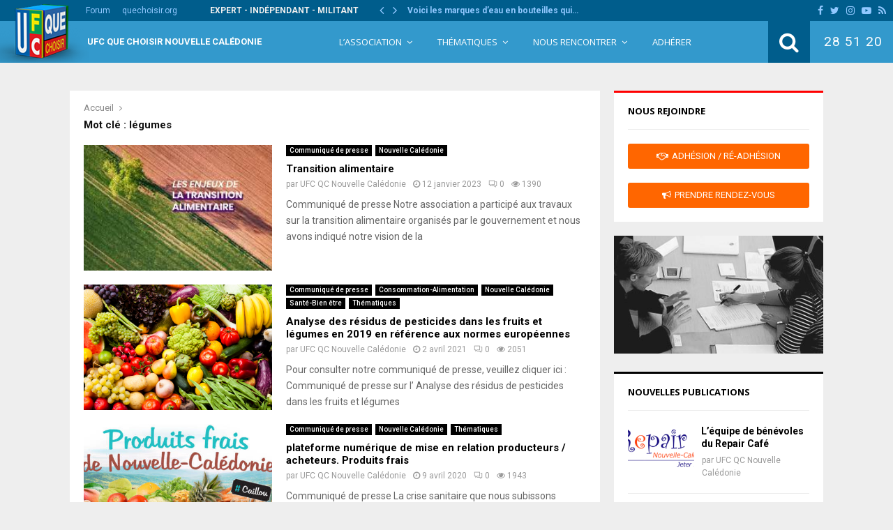

--- FILE ---
content_type: text/html; charset=UTF-8
request_url: https://www.ufcnouvellecaledonie.nc/tag/legumes
body_size: 27836
content:
<!DOCTYPE html>
<html lang="fr-FR">
<head>
	<meta charset="UTF-8">
		<meta name="viewport" content="width=device-width, initial-scale=1">
		<link rel="profile" href="http://gmpg.org/xfn/11">
	<meta name='robots' content='noindex, follow' />

	<!-- This site is optimized with the Yoast SEO plugin v26.8 - https://yoast.com/product/yoast-seo-wordpress/ -->
	<title>légumes Archives - UFC Que Choisir Nouvelle Calédonie</title>
	<meta property="og:locale" content="fr_FR" />
	<meta property="og:type" content="article" />
	<meta property="og:title" content="légumes Archives - UFC Que Choisir Nouvelle Calédonie" />
	<meta property="og:url" content="https://www.ufcnouvellecaledonie.nc/tag/legumes" />
	<meta property="og:site_name" content="UFC Que Choisir Nouvelle Calédonie" />
	<script type="application/ld+json" class="yoast-schema-graph">{"@context":"https://schema.org","@graph":[{"@type":"CollectionPage","@id":"https://www.ufcnouvellecaledonie.nc/tag/legumes","url":"https://www.ufcnouvellecaledonie.nc/tag/legumes","name":"légumes Archives - UFC Que Choisir Nouvelle Calédonie","isPartOf":{"@id":"https://www.ufcnouvellecaledonie.nc/#website"},"primaryImageOfPage":{"@id":"https://www.ufcnouvellecaledonie.nc/tag/legumes#primaryimage"},"image":{"@id":"https://www.ufcnouvellecaledonie.nc/tag/legumes#primaryimage"},"thumbnailUrl":"https://www.ufcnouvellecaledonie.nc/wp-content/uploads/2023/01/transition-alimentaire.jpg","inLanguage":"fr-FR"},{"@type":"ImageObject","inLanguage":"fr-FR","@id":"https://www.ufcnouvellecaledonie.nc/tag/legumes#primaryimage","url":"https://www.ufcnouvellecaledonie.nc/wp-content/uploads/2023/01/transition-alimentaire.jpg","contentUrl":"https://www.ufcnouvellecaledonie.nc/wp-content/uploads/2023/01/transition-alimentaire.jpg","width":313,"height":161},{"@type":"WebSite","@id":"https://www.ufcnouvellecaledonie.nc/#website","url":"https://www.ufcnouvellecaledonie.nc/","name":"UFC Que Choisir Nouvelle Calédonie","description":"Union Fédérale des Consommateurs Que Choisir Nouvelle Calédonie","publisher":{"@id":"https://www.ufcnouvellecaledonie.nc/#organization"},"potentialAction":[{"@type":"SearchAction","target":{"@type":"EntryPoint","urlTemplate":"https://www.ufcnouvellecaledonie.nc/?s={search_term_string}"},"query-input":{"@type":"PropertyValueSpecification","valueRequired":true,"valueName":"search_term_string"}}],"inLanguage":"fr-FR"},{"@type":"Organization","@id":"https://www.ufcnouvellecaledonie.nc/#organization","name":"UFC Que Choisir Nouvelle Calédonie","url":"https://www.ufcnouvellecaledonie.nc/","logo":{"@type":"ImageObject","inLanguage":"fr-FR","@id":"https://www.ufcnouvellecaledonie.nc/#/schema/logo/image/","url":"https://www.ufcnouvellecaledonie.nc/wp-content/uploads/2022/02/ufc.png","contentUrl":"https://www.ufcnouvellecaledonie.nc/wp-content/uploads/2022/02/ufc.png","width":144,"height":144,"caption":"UFC Que Choisir Nouvelle Calédonie"},"image":{"@id":"https://www.ufcnouvellecaledonie.nc/#/schema/logo/image/"}}]}</script>
	<!-- / Yoast SEO plugin. -->


<link rel='dns-prefetch' href='//fonts.googleapis.com' />
<link rel="alternate" type="application/rss+xml" title="UFC Que Choisir Nouvelle Calédonie &raquo; Flux" href="https://www.ufcnouvellecaledonie.nc/feed" />
<link rel="alternate" type="application/rss+xml" title="UFC Que Choisir Nouvelle Calédonie &raquo; Flux des commentaires" href="https://www.ufcnouvellecaledonie.nc/comments/feed" />
<link rel="alternate" type="application/rss+xml" title="UFC Que Choisir Nouvelle Calédonie &raquo; Flux de l’étiquette légumes" href="https://www.ufcnouvellecaledonie.nc/tag/legumes/feed" />
<style id='wp-img-auto-sizes-contain-inline-css' type='text/css'>
img:is([sizes=auto i],[sizes^="auto," i]){contain-intrinsic-size:3000px 1500px}
/*# sourceURL=wp-img-auto-sizes-contain-inline-css */
</style>
<style id='wp-emoji-styles-inline-css' type='text/css'>

	img.wp-smiley, img.emoji {
		display: inline !important;
		border: none !important;
		box-shadow: none !important;
		height: 1em !important;
		width: 1em !important;
		margin: 0 0.07em !important;
		vertical-align: -0.1em !important;
		background: none !important;
		padding: 0 !important;
	}
/*# sourceURL=wp-emoji-styles-inline-css */
</style>
<style id='wp-block-library-inline-css' type='text/css'>
:root{--wp-block-synced-color:#7a00df;--wp-block-synced-color--rgb:122,0,223;--wp-bound-block-color:var(--wp-block-synced-color);--wp-editor-canvas-background:#ddd;--wp-admin-theme-color:#007cba;--wp-admin-theme-color--rgb:0,124,186;--wp-admin-theme-color-darker-10:#006ba1;--wp-admin-theme-color-darker-10--rgb:0,107,160.5;--wp-admin-theme-color-darker-20:#005a87;--wp-admin-theme-color-darker-20--rgb:0,90,135;--wp-admin-border-width-focus:2px}@media (min-resolution:192dpi){:root{--wp-admin-border-width-focus:1.5px}}.wp-element-button{cursor:pointer}:root .has-very-light-gray-background-color{background-color:#eee}:root .has-very-dark-gray-background-color{background-color:#313131}:root .has-very-light-gray-color{color:#eee}:root .has-very-dark-gray-color{color:#313131}:root .has-vivid-green-cyan-to-vivid-cyan-blue-gradient-background{background:linear-gradient(135deg,#00d084,#0693e3)}:root .has-purple-crush-gradient-background{background:linear-gradient(135deg,#34e2e4,#4721fb 50%,#ab1dfe)}:root .has-hazy-dawn-gradient-background{background:linear-gradient(135deg,#faaca8,#dad0ec)}:root .has-subdued-olive-gradient-background{background:linear-gradient(135deg,#fafae1,#67a671)}:root .has-atomic-cream-gradient-background{background:linear-gradient(135deg,#fdd79a,#004a59)}:root .has-nightshade-gradient-background{background:linear-gradient(135deg,#330968,#31cdcf)}:root .has-midnight-gradient-background{background:linear-gradient(135deg,#020381,#2874fc)}:root{--wp--preset--font-size--normal:16px;--wp--preset--font-size--huge:42px}.has-regular-font-size{font-size:1em}.has-larger-font-size{font-size:2.625em}.has-normal-font-size{font-size:var(--wp--preset--font-size--normal)}.has-huge-font-size{font-size:var(--wp--preset--font-size--huge)}.has-text-align-center{text-align:center}.has-text-align-left{text-align:left}.has-text-align-right{text-align:right}.has-fit-text{white-space:nowrap!important}#end-resizable-editor-section{display:none}.aligncenter{clear:both}.items-justified-left{justify-content:flex-start}.items-justified-center{justify-content:center}.items-justified-right{justify-content:flex-end}.items-justified-space-between{justify-content:space-between}.screen-reader-text{border:0;clip-path:inset(50%);height:1px;margin:-1px;overflow:hidden;padding:0;position:absolute;width:1px;word-wrap:normal!important}.screen-reader-text:focus{background-color:#ddd;clip-path:none;color:#444;display:block;font-size:1em;height:auto;left:5px;line-height:normal;padding:15px 23px 14px;text-decoration:none;top:5px;width:auto;z-index:100000}html :where(.has-border-color){border-style:solid}html :where([style*=border-top-color]){border-top-style:solid}html :where([style*=border-right-color]){border-right-style:solid}html :where([style*=border-bottom-color]){border-bottom-style:solid}html :where([style*=border-left-color]){border-left-style:solid}html :where([style*=border-width]){border-style:solid}html :where([style*=border-top-width]){border-top-style:solid}html :where([style*=border-right-width]){border-right-style:solid}html :where([style*=border-bottom-width]){border-bottom-style:solid}html :where([style*=border-left-width]){border-left-style:solid}html :where(img[class*=wp-image-]){height:auto;max-width:100%}:where(figure){margin:0 0 1em}html :where(.is-position-sticky){--wp-admin--admin-bar--position-offset:var(--wp-admin--admin-bar--height,0px)}@media screen and (max-width:600px){html :where(.is-position-sticky){--wp-admin--admin-bar--position-offset:0px}}

/*# sourceURL=wp-block-library-inline-css */
</style><style id='global-styles-inline-css' type='text/css'>
:root{--wp--preset--aspect-ratio--square: 1;--wp--preset--aspect-ratio--4-3: 4/3;--wp--preset--aspect-ratio--3-4: 3/4;--wp--preset--aspect-ratio--3-2: 3/2;--wp--preset--aspect-ratio--2-3: 2/3;--wp--preset--aspect-ratio--16-9: 16/9;--wp--preset--aspect-ratio--9-16: 9/16;--wp--preset--color--black: #000000;--wp--preset--color--cyan-bluish-gray: #abb8c3;--wp--preset--color--white: #ffffff;--wp--preset--color--pale-pink: #f78da7;--wp--preset--color--vivid-red: #cf2e2e;--wp--preset--color--luminous-vivid-orange: #ff6900;--wp--preset--color--luminous-vivid-amber: #fcb900;--wp--preset--color--light-green-cyan: #7bdcb5;--wp--preset--color--vivid-green-cyan: #00d084;--wp--preset--color--pale-cyan-blue: #8ed1fc;--wp--preset--color--vivid-cyan-blue: #0693e3;--wp--preset--color--vivid-purple: #9b51e0;--wp--preset--gradient--vivid-cyan-blue-to-vivid-purple: linear-gradient(135deg,rgb(6,147,227) 0%,rgb(155,81,224) 100%);--wp--preset--gradient--light-green-cyan-to-vivid-green-cyan: linear-gradient(135deg,rgb(122,220,180) 0%,rgb(0,208,130) 100%);--wp--preset--gradient--luminous-vivid-amber-to-luminous-vivid-orange: linear-gradient(135deg,rgb(252,185,0) 0%,rgb(255,105,0) 100%);--wp--preset--gradient--luminous-vivid-orange-to-vivid-red: linear-gradient(135deg,rgb(255,105,0) 0%,rgb(207,46,46) 100%);--wp--preset--gradient--very-light-gray-to-cyan-bluish-gray: linear-gradient(135deg,rgb(238,238,238) 0%,rgb(169,184,195) 100%);--wp--preset--gradient--cool-to-warm-spectrum: linear-gradient(135deg,rgb(74,234,220) 0%,rgb(151,120,209) 20%,rgb(207,42,186) 40%,rgb(238,44,130) 60%,rgb(251,105,98) 80%,rgb(254,248,76) 100%);--wp--preset--gradient--blush-light-purple: linear-gradient(135deg,rgb(255,206,236) 0%,rgb(152,150,240) 100%);--wp--preset--gradient--blush-bordeaux: linear-gradient(135deg,rgb(254,205,165) 0%,rgb(254,45,45) 50%,rgb(107,0,62) 100%);--wp--preset--gradient--luminous-dusk: linear-gradient(135deg,rgb(255,203,112) 0%,rgb(199,81,192) 50%,rgb(65,88,208) 100%);--wp--preset--gradient--pale-ocean: linear-gradient(135deg,rgb(255,245,203) 0%,rgb(182,227,212) 50%,rgb(51,167,181) 100%);--wp--preset--gradient--electric-grass: linear-gradient(135deg,rgb(202,248,128) 0%,rgb(113,206,126) 100%);--wp--preset--gradient--midnight: linear-gradient(135deg,rgb(2,3,129) 0%,rgb(40,116,252) 100%);--wp--preset--font-size--small: 12px;--wp--preset--font-size--medium: 20px;--wp--preset--font-size--large: 22px;--wp--preset--font-size--x-large: 42px;--wp--preset--font-size--normal: 16px;--wp--preset--font-size--huge: 32px;--wp--preset--spacing--20: 0.44rem;--wp--preset--spacing--30: 0.67rem;--wp--preset--spacing--40: 1rem;--wp--preset--spacing--50: 1.5rem;--wp--preset--spacing--60: 2.25rem;--wp--preset--spacing--70: 3.38rem;--wp--preset--spacing--80: 5.06rem;--wp--preset--shadow--natural: 6px 6px 9px rgba(0, 0, 0, 0.2);--wp--preset--shadow--deep: 12px 12px 50px rgba(0, 0, 0, 0.4);--wp--preset--shadow--sharp: 6px 6px 0px rgba(0, 0, 0, 0.2);--wp--preset--shadow--outlined: 6px 6px 0px -3px rgb(255, 255, 255), 6px 6px rgb(0, 0, 0);--wp--preset--shadow--crisp: 6px 6px 0px rgb(0, 0, 0);}:where(.is-layout-flex){gap: 0.5em;}:where(.is-layout-grid){gap: 0.5em;}body .is-layout-flex{display: flex;}.is-layout-flex{flex-wrap: wrap;align-items: center;}.is-layout-flex > :is(*, div){margin: 0;}body .is-layout-grid{display: grid;}.is-layout-grid > :is(*, div){margin: 0;}:where(.wp-block-columns.is-layout-flex){gap: 2em;}:where(.wp-block-columns.is-layout-grid){gap: 2em;}:where(.wp-block-post-template.is-layout-flex){gap: 1.25em;}:where(.wp-block-post-template.is-layout-grid){gap: 1.25em;}.has-black-color{color: var(--wp--preset--color--black) !important;}.has-cyan-bluish-gray-color{color: var(--wp--preset--color--cyan-bluish-gray) !important;}.has-white-color{color: var(--wp--preset--color--white) !important;}.has-pale-pink-color{color: var(--wp--preset--color--pale-pink) !important;}.has-vivid-red-color{color: var(--wp--preset--color--vivid-red) !important;}.has-luminous-vivid-orange-color{color: var(--wp--preset--color--luminous-vivid-orange) !important;}.has-luminous-vivid-amber-color{color: var(--wp--preset--color--luminous-vivid-amber) !important;}.has-light-green-cyan-color{color: var(--wp--preset--color--light-green-cyan) !important;}.has-vivid-green-cyan-color{color: var(--wp--preset--color--vivid-green-cyan) !important;}.has-pale-cyan-blue-color{color: var(--wp--preset--color--pale-cyan-blue) !important;}.has-vivid-cyan-blue-color{color: var(--wp--preset--color--vivid-cyan-blue) !important;}.has-vivid-purple-color{color: var(--wp--preset--color--vivid-purple) !important;}.has-black-background-color{background-color: var(--wp--preset--color--black) !important;}.has-cyan-bluish-gray-background-color{background-color: var(--wp--preset--color--cyan-bluish-gray) !important;}.has-white-background-color{background-color: var(--wp--preset--color--white) !important;}.has-pale-pink-background-color{background-color: var(--wp--preset--color--pale-pink) !important;}.has-vivid-red-background-color{background-color: var(--wp--preset--color--vivid-red) !important;}.has-luminous-vivid-orange-background-color{background-color: var(--wp--preset--color--luminous-vivid-orange) !important;}.has-luminous-vivid-amber-background-color{background-color: var(--wp--preset--color--luminous-vivid-amber) !important;}.has-light-green-cyan-background-color{background-color: var(--wp--preset--color--light-green-cyan) !important;}.has-vivid-green-cyan-background-color{background-color: var(--wp--preset--color--vivid-green-cyan) !important;}.has-pale-cyan-blue-background-color{background-color: var(--wp--preset--color--pale-cyan-blue) !important;}.has-vivid-cyan-blue-background-color{background-color: var(--wp--preset--color--vivid-cyan-blue) !important;}.has-vivid-purple-background-color{background-color: var(--wp--preset--color--vivid-purple) !important;}.has-black-border-color{border-color: var(--wp--preset--color--black) !important;}.has-cyan-bluish-gray-border-color{border-color: var(--wp--preset--color--cyan-bluish-gray) !important;}.has-white-border-color{border-color: var(--wp--preset--color--white) !important;}.has-pale-pink-border-color{border-color: var(--wp--preset--color--pale-pink) !important;}.has-vivid-red-border-color{border-color: var(--wp--preset--color--vivid-red) !important;}.has-luminous-vivid-orange-border-color{border-color: var(--wp--preset--color--luminous-vivid-orange) !important;}.has-luminous-vivid-amber-border-color{border-color: var(--wp--preset--color--luminous-vivid-amber) !important;}.has-light-green-cyan-border-color{border-color: var(--wp--preset--color--light-green-cyan) !important;}.has-vivid-green-cyan-border-color{border-color: var(--wp--preset--color--vivid-green-cyan) !important;}.has-pale-cyan-blue-border-color{border-color: var(--wp--preset--color--pale-cyan-blue) !important;}.has-vivid-cyan-blue-border-color{border-color: var(--wp--preset--color--vivid-cyan-blue) !important;}.has-vivid-purple-border-color{border-color: var(--wp--preset--color--vivid-purple) !important;}.has-vivid-cyan-blue-to-vivid-purple-gradient-background{background: var(--wp--preset--gradient--vivid-cyan-blue-to-vivid-purple) !important;}.has-light-green-cyan-to-vivid-green-cyan-gradient-background{background: var(--wp--preset--gradient--light-green-cyan-to-vivid-green-cyan) !important;}.has-luminous-vivid-amber-to-luminous-vivid-orange-gradient-background{background: var(--wp--preset--gradient--luminous-vivid-amber-to-luminous-vivid-orange) !important;}.has-luminous-vivid-orange-to-vivid-red-gradient-background{background: var(--wp--preset--gradient--luminous-vivid-orange-to-vivid-red) !important;}.has-very-light-gray-to-cyan-bluish-gray-gradient-background{background: var(--wp--preset--gradient--very-light-gray-to-cyan-bluish-gray) !important;}.has-cool-to-warm-spectrum-gradient-background{background: var(--wp--preset--gradient--cool-to-warm-spectrum) !important;}.has-blush-light-purple-gradient-background{background: var(--wp--preset--gradient--blush-light-purple) !important;}.has-blush-bordeaux-gradient-background{background: var(--wp--preset--gradient--blush-bordeaux) !important;}.has-luminous-dusk-gradient-background{background: var(--wp--preset--gradient--luminous-dusk) !important;}.has-pale-ocean-gradient-background{background: var(--wp--preset--gradient--pale-ocean) !important;}.has-electric-grass-gradient-background{background: var(--wp--preset--gradient--electric-grass) !important;}.has-midnight-gradient-background{background: var(--wp--preset--gradient--midnight) !important;}.has-small-font-size{font-size: var(--wp--preset--font-size--small) !important;}.has-medium-font-size{font-size: var(--wp--preset--font-size--medium) !important;}.has-large-font-size{font-size: var(--wp--preset--font-size--large) !important;}.has-x-large-font-size{font-size: var(--wp--preset--font-size--x-large) !important;}
/*# sourceURL=global-styles-inline-css */
</style>

<style id='classic-theme-styles-inline-css' type='text/css'>
/*! This file is auto-generated */
.wp-block-button__link{color:#fff;background-color:#32373c;border-radius:9999px;box-shadow:none;text-decoration:none;padding:calc(.667em + 2px) calc(1.333em + 2px);font-size:1.125em}.wp-block-file__button{background:#32373c;color:#fff;text-decoration:none}
/*# sourceURL=/wp-includes/css/classic-themes.min.css */
</style>
<link rel='stylesheet' id='pencisc-css' href='https://www.ufcnouvellecaledonie.nc/wp-content/plugins/penci-framework/assets/css/single-shortcode.css?ver=6.9' type='text/css' media='all' />
<link rel='stylesheet' id='parent-style-css' href='https://www.ufcnouvellecaledonie.nc/wp-content/themes/assos/style.css?ver=6.9' type='text/css' media='all' />
<link rel='stylesheet' id='penci-style-child-css' href='https://www.ufcnouvellecaledonie.nc/wp-content/themes/assos-child/style.css?ver=1.0.0' type='text/css' media='all' />
<link rel='stylesheet' id='penci-font-awesome-css' href='https://www.ufcnouvellecaledonie.nc/wp-content/themes/assos/css/font-awesome.min.css?ver=4.5.2' type='text/css' media='all' />
<link rel='stylesheet' id='penci-fonts-css' href='//fonts.googleapis.com/css?family=Roboto%3A300%2C300italic%2C400%2C400italic%2C500%2C500italic%2C700%2C700italic%2C800%2C800italic%7CMukta+Vaani%3A300%2C300italic%2C400%2C400italic%2C500%2C500italic%2C700%2C700italic%2C800%2C800italic%7COswald%3A300%2C300italic%2C400%2C400italic%2C500%2C500italic%2C700%2C700italic%2C800%2C800italic%7CTeko%3A300%2C300italic%2C400%2C400italic%2C500%2C500italic%2C700%2C700italic%2C800%2C800italic%7COpen+Sans%3A300%2C300italic%2C400%2C400italic%2C500%2C500italic%2C700%2C700italic%2C800%2C800italic%3A300%2C300italic%2C400%2C400italic%2C500%2C500italic%2C700%2C700italic%2C800%2C800italic%26subset%3Dcyrillic%2Ccyrillic-ext%2Cgreek%2Cgreek-ext%2Clatin-ext' type='text/css' media='all' />
<link rel='stylesheet' id='penci-style-css' href='https://www.ufcnouvellecaledonie.nc/wp-content/themes/assos-child/style.css?ver=16.4' type='text/css' media='all' />
<style id='penci-style-inline-css' type='text/css'>
.penci-block-vc.style-title-13:not(.footer-widget).style-title-center .penci-block-heading {border-right: 10px solid transparent; border-left: 10px solid transparent; }.site-branding h1, .site-branding h2 {margin: 0;}.penci-schema-markup { display: none !important; }.penci-entry-media .twitter-video { max-width: none !important; margin: 0 !important; }.penci-entry-media .fb-video { margin-bottom: 0; }.penci-entry-media .post-format-meta > iframe { vertical-align: top; }.penci-single-style-6 .penci-entry-media-top.penci-video-format-dailymotion:after, .penci-single-style-6 .penci-entry-media-top.penci-video-format-facebook:after, .penci-single-style-6 .penci-entry-media-top.penci-video-format-vimeo:after, .penci-single-style-6 .penci-entry-media-top.penci-video-format-twitter:after, .penci-single-style-7 .penci-entry-media-top.penci-video-format-dailymotion:after, .penci-single-style-7 .penci-entry-media-top.penci-video-format-facebook:after, .penci-single-style-7 .penci-entry-media-top.penci-video-format-vimeo:after, .penci-single-style-7 .penci-entry-media-top.penci-video-format-twitter:after { content: none; } .penci-single-style-5 .penci-entry-media.penci-video-format-dailymotion:after, .penci-single-style-5 .penci-entry-media.penci-video-format-facebook:after, .penci-single-style-5 .penci-entry-media.penci-video-format-vimeo:after, .penci-single-style-5 .penci-entry-media.penci-video-format-twitter:after { content: none; }@media screen and (max-width: 960px) { .penci-insta-thumb ul.thumbnails.penci_col_5 li, .penci-insta-thumb ul.thumbnails.penci_col_6 li { width: 33.33% !important; } .penci-insta-thumb ul.thumbnails.penci_col_7 li, .penci-insta-thumb ul.thumbnails.penci_col_8 li, .penci-insta-thumb ul.thumbnails.penci_col_9 li, .penci-insta-thumb ul.thumbnails.penci_col_10 li { width: 25% !important; } }.site-header.header--s12 .penci-menu-toggle-wapper,.site-header.header--s12 .header__social-search { flex: 1; }.site-header.header--s5 .site-branding {  padding-right: 0;margin-right: 40px; }.penci-block_37 .penci_post-meta { padding-top: 8px; }.penci-block_37 .penci-post-excerpt + .penci_post-meta { padding-top: 0; }.penci-hide-text-votes { display: none; }.penci-usewr-review {  border-top: 1px solid #ececec; }.penci-review-score {top: 5px; position: relative; }.penci-social-counter.penci-social-counter--style-3 .penci-social__empty a, .penci-social-counter.penci-social-counter--style-4 .penci-social__empty a, .penci-social-counter.penci-social-counter--style-5 .penci-social__empty a, .penci-social-counter.penci-social-counter--style-6 .penci-social__empty a { display: flex; justify-content: center; align-items: center; }.penci-block-error { padding: 0 20px 20px; }@media screen and (min-width: 1240px){ .penci_dis_padding_bw .penci-content-main.penci-col-4:nth-child(3n+2) { padding-right: 15px; padding-left: 15px; }}.bos_searchbox_widget_class.penci-vc-column-1 #flexi_searchbox #b_searchboxInc .b_submitButton_wrapper{ padding-top: 10px; padding-bottom: 10px; }.mfp-image-holder .mfp-close, .mfp-iframe-holder .mfp-close { background: transparent; border-color: transparent; }h1, h2, h3, h4, h5, h6,.error404 .page-title,
		.error404 .penci-block-vc .penci-block__title, .footer__bottom.style-2 .block-title {font-family: 'Roboto', sans-serif}.penci-block-vc .penci-block__title, .penci-menu-hbg .penci-block-vc .penci-block__title, .penci-menu-hbg-widgets .menu-hbg-title{ font-family:'Roboto', sans-serif; }body, button, input, select, textarea,.woocommerce ul.products li.product .button,#site-navigation .penci-megamenu .penci-mega-thumbnail .mega-cat-name{font-family: 'Roboto', sans-serif}.single .entry-content,.page .entry-content{ font-size:17px; }.topbar__trending{ width:650px ; }.penci-topbar{ background-color:#005d8c ; }.penci-topbar,.penci-topbar a, .penci-topbar ul li a{ color:#ffffff ; }.penci-topbar a:hover , .penci-topbar ul li a:hover{ color:#ffffff ; }.penci-topbar ul.menu li ul.sub-menu li a:hover{ color:#ffffff ; }.site-description{ font-family: 'Roboto', sans-serif;font-weight: normal; }.main-navigation a,.mobile-sidebar .primary-menu-mobile li a, .penci-menu-hbg .primary-menu-mobile li a{ font-family: 'Open Sans', sans-serif; }.main-navigation a,.mobile-sidebar .primary-menu-mobile li a, .penci-menu-hbg .primary-menu-mobile li a{ font-weight: normal; }.main-navigation > ul:not(.children) > li > a{ font-size: 13px; }.main-navigation ul ul a{ font-size: 12px; }.penci-archive__content .penci-page-title{ font-size:15px; }.penci-archive .penci-archive__content .penci-post-item .entry-title{ font-size:15px; }.penci-block-vc-pag  .penci-archive__list_posts .penci-post-item .entry-title{ font-size:15px; }.penci-pmore-link .more-link{ font-family:'Open Sans', sans-serif;font-weight:600; }.penci-block-vc-pag .penci-pmore-link .more-link{ font-family:'Open Sans', sans-serif;font-weight:600; }.penci-menu-hbg-widgets .menu-hbg-title { font-family:'Open Sans', sans-serif }
		.woocommerce div.product .related > h2,.woocommerce div.product .upsells > h2,
		.post-title-box .post-box-title,.site-content #respond h3,.site-content .widget-title,
		.site-content .widgettitle,
		body.page-template-full-width.page-paged-2 .site-content .widget.penci-block-vc .penci-block__title,
		body:not( .page-template-full-width ) .site-content .widget.penci-block-vc .penci-block__title{ font-family:'Open Sans', sans-serif !important; }.footer__bottom  .footer__logo a{font-family: 'Open Sans', sans-serif;font-weight: 400 !important;}.site-footer .penci-block-vc .penci-block__title{ font-size:13px;font-family:'Open Sans', sans-serif; }
		h1, h2, h3, h4, h5, h6,.penci-userreview-author,.penci-review-metas .penci-review-meta i,
		.entry-content h1, .entry-content h2, .entry-content h3, .entry-content h4,
		.entry-content h5, .entry-content h6, .comment-content h1, .comment-content h2,
		.comment-content h3, .comment-content h4, .comment-content h5, .comment-content h6,
		.penci-inline-related-posts .penci-irp-heading{ color: }.buy-button{ background-color:#005d8c !important; }.penci-menuhbg-toggle:hover .lines-button:after,.penci-menuhbg-toggle:hover .penci-lines:before,.penci-menuhbg-toggle:hover .penci-lines:after.penci-login-container a,.penci_list_shortcode li:before,.footer__sidebars .penci-block-vc .penci__post-title a:hover,.penci-viewall-results a:hover,.post-entry .penci-portfolio-filter ul li.active a, .penci-portfolio-filter ul li.active a,.penci-ajax-search-results-wrapper .penci__post-title a:hover{ color: #005d8c; }.penci-tweets-widget-content .icon-tweets,.penci-tweets-widget-content .tweet-intents a,.penci-tweets-widget-content .tweet-intents span:after,.woocommerce .star-rating span,.woocommerce .comment-form p.stars a:hover,.woocommerce div.product .woocommerce-tabs ul.tabs li a:hover,.penci-subcat-list .flexMenu-viewMore:hover a, .penci-subcat-list .flexMenu-viewMore:focus a,.penci-subcat-list .flexMenu-viewMore .flexMenu-popup .penci-subcat-item a:hover,.penci-owl-carousel-style .owl-dot.active span, .penci-owl-carousel-style .owl-dot:hover span,.penci-owl-carousel-slider .owl-dot.active span,.penci-owl-carousel-slider .owl-dot:hover span{ color: #005d8c; }.penci-owl-carousel-slider .owl-dot.active span,.penci-owl-carousel-slider .owl-dot:hover span{ background-color: #005d8c; }blockquote, q,.penci-post-pagination a:hover,a:hover,.penci-entry-meta a:hover,.penci-portfolio-below_img .inner-item-portfolio .portfolio-desc a:hover h3,.main-navigation.penci_disable_padding_menu > ul:not(.children) > li:hover > a,.main-navigation.penci_disable_padding_menu > ul:not(.children) > li:active > a,.main-navigation.penci_disable_padding_menu > ul:not(.children) > li.current-menu-item > a,.main-navigation.penci_disable_padding_menu > ul:not(.children) > li.current-menu-ancestor > a,.main-navigation.penci_disable_padding_menu > ul:not(.children) > li.current-category-ancestor > a,.site-header.header--s11 .main-navigation.penci_enable_line_menu .menu > li:hover > a,.site-header.header--s11 .main-navigation.penci_enable_line_menu .menu > li:active > a,.site-header.header--s11 .main-navigation.penci_enable_line_menu .menu > li.current-menu-item > a,.main-navigation.penci_disable_padding_menu ul.menu > li > a:hover,.main-navigation ul li:hover > a,.main-navigation ul li:active > a,.main-navigation li.current-menu-item > a,#site-navigation .penci-megamenu .penci-mega-child-categories a.cat-active,#site-navigation .penci-megamenu .penci-content-megamenu .penci-mega-latest-posts .penci-mega-post a:not(.mega-cat-name):hover,.penci-post-pagination h5 a:hover{ color: #005d8c; }.penci-menu-hbg .primary-menu-mobile li a:hover,.penci-menu-hbg .primary-menu-mobile li.toggled-on > a,.penci-menu-hbg .primary-menu-mobile li.toggled-on > .dropdown-toggle,.penci-menu-hbg .primary-menu-mobile li.current-menu-item > a,.penci-menu-hbg .primary-menu-mobile li.current-menu-item > .dropdown-toggle,.mobile-sidebar .primary-menu-mobile li a:hover,.mobile-sidebar .primary-menu-mobile li.toggled-on-first > a,.mobile-sidebar .primary-menu-mobile li.toggled-on > a,.mobile-sidebar .primary-menu-mobile li.toggled-on > .dropdown-toggle,.mobile-sidebar .primary-menu-mobile li.current-menu-item > a,.mobile-sidebar .primary-menu-mobile li.current-menu-item > .dropdown-toggle,.mobile-sidebar #sidebar-nav-logo a,.mobile-sidebar #sidebar-nav-logo a:hover.mobile-sidebar #sidebar-nav-logo:before,.penci-recipe-heading a.penci-recipe-print,.widget a:hover,.widget.widget_recent_entries li a:hover, .widget.widget_recent_comments li a:hover, .widget.widget_meta li a:hover,.penci-topbar a:hover,.penci-topbar ul li:hover,.penci-topbar ul li a:hover,.penci-topbar ul.menu li ul.sub-menu li a:hover,.site-branding a, .site-branding .site-title{ color: #005d8c; }.penci-viewall-results a:hover,.penci-ajax-search-results-wrapper .penci__post-title a:hover,.header__search_dis_bg .search-click:hover,.header__social-media a:hover,.penci-login-container .link-bottom a,.error404 .page-content a,.penci-no-results .search-form .search-submit:hover,.error404 .page-content .search-form .search-submit:hover,.penci_breadcrumbs a:hover, .penci_breadcrumbs a:hover span,.penci-archive .entry-meta a:hover,.penci-caption-above-img .wp-caption a:hover,.penci-author-content .author-social:hover,.entry-content a,.comment-content a,.penci-page-style-5 .penci-active-thumb .penci-entry-meta a:hover,.penci-single-style-5 .penci-active-thumb .penci-entry-meta a:hover{ color: #005d8c; }blockquote:not(.wp-block-quote).style-2:before{ background-color: transparent; }blockquote.style-2:before,blockquote:not(.wp-block-quote),blockquote.style-2 cite, blockquote.style-2 .author,blockquote.style-3 cite, blockquote.style-3 .author,.woocommerce ul.products li.product .price,.woocommerce ul.products li.product .price ins,.woocommerce div.product p.price ins,.woocommerce div.product span.price ins, .woocommerce div.product p.price, .woocommerce div.product span.price,.woocommerce div.product .entry-summary div[itemprop="description"] blockquote:before, .woocommerce div.product .woocommerce-tabs #tab-description blockquote:before,.woocommerce-product-details__short-description blockquote:before,.woocommerce div.product .entry-summary div[itemprop="description"] blockquote cite, .woocommerce div.product .entry-summary div[itemprop="description"] blockquote .author,.woocommerce div.product .woocommerce-tabs #tab-description blockquote cite, .woocommerce div.product .woocommerce-tabs #tab-description blockquote .author,.woocommerce div.product .product_meta > span a:hover,.woocommerce div.product .woocommerce-tabs ul.tabs li.active{ color: #005d8c; }.woocommerce #respond input#submit.alt.disabled:hover,.woocommerce #respond input#submit.alt:disabled:hover,.woocommerce #respond input#submit.alt:disabled[disabled]:hover,.woocommerce a.button.alt.disabled,.woocommerce a.button.alt.disabled:hover,.woocommerce a.button.alt:disabled,.woocommerce a.button.alt:disabled:hover,.woocommerce a.button.alt:disabled[disabled],.woocommerce a.button.alt:disabled[disabled]:hover,.woocommerce button.button.alt.disabled,.woocommerce button.button.alt.disabled:hover,.woocommerce button.button.alt:disabled,.woocommerce button.button.alt:disabled:hover,.woocommerce button.button.alt:disabled[disabled],.woocommerce button.button.alt:disabled[disabled]:hover,.woocommerce input.button.alt.disabled,.woocommerce input.button.alt.disabled:hover,.woocommerce input.button.alt:disabled,.woocommerce input.button.alt:disabled:hover,.woocommerce input.button.alt:disabled[disabled],.woocommerce input.button.alt:disabled[disabled]:hover{ background-color: #005d8c; }.woocommerce ul.cart_list li .amount, .woocommerce ul.product_list_widget li .amount,.woocommerce table.shop_table td.product-name a:hover,.woocommerce-cart .cart-collaterals .cart_totals table td .amount,.woocommerce .woocommerce-info:before,.woocommerce form.checkout table.shop_table .order-total .amount,.post-entry .penci-portfolio-filter ul li a:hover,.post-entry .penci-portfolio-filter ul li.active a,.penci-portfolio-filter ul li a:hover,.penci-portfolio-filter ul li.active a,#bbpress-forums li.bbp-body ul.forum li.bbp-forum-info a:hover,#bbpress-forums li.bbp-body ul.topic li.bbp-topic-title a:hover,#bbpress-forums li.bbp-body ul.forum li.bbp-forum-info .bbp-forum-content a,#bbpress-forums li.bbp-body ul.topic p.bbp-topic-meta a,#bbpress-forums .bbp-breadcrumb a:hover, #bbpress-forums .bbp-breadcrumb .bbp-breadcrumb-current:hover,#bbpress-forums .bbp-forum-freshness a:hover,#bbpress-forums .bbp-topic-freshness a:hover{ color: #005d8c; }.footer__bottom a,.footer__logo a, .footer__logo a:hover,.site-info a,.site-info a:hover,.sub-footer-menu li a:hover,.footer__sidebars a:hover,.penci-block-vc .social-buttons a:hover,.penci-inline-related-posts .penci_post-meta a:hover,.penci__general-meta .penci_post-meta a:hover,.penci-block_video.style-1 .penci_post-meta a:hover,.penci-block_video.style-7 .penci_post-meta a:hover,.penci-block-vc .penci-block__title a:hover,.penci-block-vc.style-title-2 .penci-block__title a:hover,.penci-block-vc.style-title-2:not(.footer-widget) .penci-block__title a:hover,.penci-block-vc.style-title-4 .penci-block__title a:hover,.penci-block-vc.style-title-4:not(.footer-widget) .penci-block__title a:hover,.penci-block-vc .penci-subcat-filter .penci-subcat-item a.active, .penci-block-vc .penci-subcat-filter .penci-subcat-item a:hover ,.penci-block_1 .penci_post-meta a:hover,.penci-inline-related-posts.penci-irp-type-grid .penci__post-title:hover{ color: #005d8c; }.penci-block_10 .penci-posted-on a,.penci-block_10 .penci-block__title a:hover,.penci-block_10 .penci__post-title a:hover,.penci-block_26 .block26_first_item .penci__post-title:hover,.penci-block_30 .penci_post-meta a:hover,.penci-block_33 .block33_big_item .penci_post-meta a:hover,.penci-block_36 .penci-chart-text,.penci-block_video.style-1 .block_video_first_item.penci-title-ab-img .penci_post_content a:hover,.penci-block_video.style-1 .block_video_first_item.penci-title-ab-img .penci_post-meta a:hover,.penci-block_video.style-6 .penci__post-title:hover,.penci-block_video.style-7 .penci__post-title:hover,.penci-owl-featured-area.style-12 .penci-small_items h3 a:hover,.penci-owl-featured-area.style-12 .penci-small_items .penci-slider__meta a:hover ,.penci-owl-featured-area.style-12 .penci-small_items .owl-item.current h3 a,.penci-owl-featured-area.style-13 .penci-small_items h3 a:hover,.penci-owl-featured-area.style-13 .penci-small_items .penci-slider__meta a:hover,.penci-owl-featured-area.style-13 .penci-small_items .owl-item.current h3 a,.penci-owl-featured-area.style-14 .penci-small_items h3 a:hover,.penci-owl-featured-area.style-14 .penci-small_items .penci-slider__meta a:hover ,.penci-owl-featured-area.style-14 .penci-small_items .owl-item.current h3 a,.penci-owl-featured-area.style-17 h3 a:hover,.penci-owl-featured-area.style-17 .penci-slider__meta a:hover,.penci-fslider28-wrapper.penci-block-vc .penci-slider-nav a:hover,.penci-videos-playlist .penci-video-nav .penci-video-playlist-item .penci-video-play-icon,.penci-videos-playlist .penci-video-nav .penci-video-playlist-item.is-playing { color: #005d8c; }.penci-block_video.style-7 .penci_post-meta a:hover,.penci-ajax-more.disable_bg_load_more .penci-ajax-more-button:hover, .penci-ajax-more.disable_bg_load_more .penci-block-ajax-more-button:hover{ color: #005d8c; }.site-main #buddypress input[type=submit]:hover,.site-main #buddypress div.generic-button a:hover,.site-main #buddypress .comment-reply-link:hover,.site-main #buddypress a.button:hover,.site-main #buddypress a.button:focus,.site-main #buddypress ul.button-nav li a:hover,.site-main #buddypress ul.button-nav li.current a,.site-main #buddypress .dir-search input[type=submit]:hover, .site-main #buddypress .groups-members-search input[type=submit]:hover,.site-main #buddypress div.item-list-tabs ul li.selected a,.site-main #buddypress div.item-list-tabs ul li.current a,.site-main #buddypress div.item-list-tabs ul li a:hover{ border-color: #005d8c;background-color: #005d8c; }.site-main #buddypress table.notifications thead tr, .site-main #buddypress table.notifications-settings thead tr,.site-main #buddypress table.profile-settings thead tr, .site-main #buddypress table.profile-fields thead tr,.site-main #buddypress table.profile-settings thead tr, .site-main #buddypress table.profile-fields thead tr,.site-main #buddypress table.wp-profile-fields thead tr, .site-main #buddypress table.messages-notices thead tr,.site-main #buddypress table.forum thead tr{ border-color: #005d8c;background-color: #005d8c; }.site-main .bbp-pagination-links a:hover, .site-main .bbp-pagination-links span.current,#buddypress div.item-list-tabs:not(#subnav) ul li.selected a, #buddypress div.item-list-tabs:not(#subnav) ul li.current a, #buddypress div.item-list-tabs:not(#subnav) ul li a:hover,#buddypress ul.item-list li div.item-title a, #buddypress ul.item-list li h4 a,div.bbp-template-notice a,#bbpress-forums li.bbp-body ul.topic li.bbp-topic-title a,#bbpress-forums li.bbp-body .bbp-forums-list li,.site-main #buddypress .activity-header a:first-child, #buddypress .comment-meta a:first-child, #buddypress .acomment-meta a:first-child{ color: #005d8c !important; }.single-tribe_events .tribe-events-schedule .tribe-events-cost{ color: #005d8c; }.tribe-events-list .tribe-events-loop .tribe-event-featured,#tribe-events .tribe-events-button,#tribe-events .tribe-events-button:hover,#tribe_events_filters_wrapper input[type=submit],.tribe-events-button, .tribe-events-button.tribe-active:hover,.tribe-events-button.tribe-inactive,.tribe-events-button:hover,.tribe-events-calendar td.tribe-events-present div[id*=tribe-events-daynum-],.tribe-events-calendar td.tribe-events-present div[id*=tribe-events-daynum-]>a,#tribe-bar-form .tribe-bar-submit input[type=submit]:hover{ background-color: #005d8c; }.woocommerce span.onsale,.show-search:after,select option:focus,.woocommerce .widget_shopping_cart p.buttons a:hover, .woocommerce.widget_shopping_cart p.buttons a:hover, .woocommerce .widget_price_filter .price_slider_amount .button:hover, .woocommerce div.product form.cart .button:hover,.woocommerce .widget_price_filter .ui-slider .ui-slider-handle,.penci-block-vc.style-title-2:not(.footer-widget) .penci-block__title a, .penci-block-vc.style-title-2:not(.footer-widget) .penci-block__title span,.penci-block-vc.style-title-3:not(.footer-widget) .penci-block-heading:after,.penci-block-vc.style-title-4:not(.footer-widget) .penci-block__title a, .penci-block-vc.style-title-4:not(.footer-widget) .penci-block__title span,.penci-archive .penci-archive__content .penci-cat-links a:hover,.mCSB_scrollTools .mCSB_dragger .mCSB_dragger_bar,.penci-block-vc .penci-cat-name:hover,#buddypress .activity-list li.load-more, #buddypress .activity-list li.load-newest,#buddypress .activity-list li.load-more:hover, #buddypress .activity-list li.load-newest:hover,.site-main #buddypress button:hover, .site-main #buddypress a.button:hover, .site-main #buddypress input[type=button]:hover, .site-main #buddypress input[type=reset]:hover{ background-color: #005d8c; }.penci-block-vc.style-title-grid:not(.footer-widget) .penci-block__title span, .penci-block-vc.style-title-grid:not(.footer-widget) .penci-block__title a,.penci-block-vc .penci_post_thumb:hover .penci-cat-name,.mCSB_scrollTools .mCSB_dragger:active .mCSB_dragger_bar,.mCSB_scrollTools .mCSB_dragger.mCSB_dragger_onDrag .mCSB_dragger_bar,.main-navigation > ul:not(.children) > li:hover > a,.main-navigation > ul:not(.children) > li:active > a,.main-navigation > ul:not(.children) > li.current-menu-item > a,.main-navigation.penci_enable_line_menu > ul:not(.children) > li > a:before,.main-navigation a:hover,#site-navigation .penci-megamenu .penci-mega-thumbnail .mega-cat-name:hover,#site-navigation .penci-megamenu .penci-mega-thumbnail:hover .mega-cat-name,.penci-review-process span,.penci-review-score-total,.topbar__trending .headline-title,.header__search:not(.header__search_dis_bg) .search-click,.cart-icon span.items-number{ background-color: #005d8c; }.main-navigation > ul:not(.children) > li.highlight-button > a{ background-color: #005d8c; }.main-navigation > ul:not(.children) > li.highlight-button:hover > a,.main-navigation > ul:not(.children) > li.highlight-button:active > a,.main-navigation > ul:not(.children) > li.highlight-button.current-category-ancestor > a,.main-navigation > ul:not(.children) > li.highlight-button.current-menu-ancestor > a,.main-navigation > ul:not(.children) > li.highlight-button.current-menu-item > a{ border-color: #005d8c; }.login__form .login__form__login-submit input:hover,.penci-login-container .penci-login input[type="submit"]:hover,.penci-archive .penci-entry-categories a:hover,.single .penci-cat-links a:hover,.page .penci-cat-links a:hover,.woocommerce #respond input#submit:hover, .woocommerce a.button:hover, .woocommerce button.button:hover, .woocommerce input.button:hover,.woocommerce div.product .entry-summary div[itemprop="description"]:before,.woocommerce div.product .entry-summary div[itemprop="description"] blockquote .author span:after, .woocommerce div.product .woocommerce-tabs #tab-description blockquote .author span:after,.woocommerce-product-details__short-description blockquote .author span:after,.woocommerce #respond input#submit.alt:hover, .woocommerce a.button.alt:hover, .woocommerce button.button.alt:hover, .woocommerce input.button.alt:hover,#scroll-to-top:hover,#respond #submit:hover,.wpcf7 input[type="submit"]:hover,.widget_wysija input[type="submit"]:hover{ background-color: #005d8c; }.penci-block_video .penci-close-video:hover,.penci-block_5 .penci_post_thumb:hover .penci-cat-name,.penci-block_25 .penci_post_thumb:hover .penci-cat-name,.penci-block_8 .penci_post_thumb:hover .penci-cat-name,.penci-block_14 .penci_post_thumb:hover .penci-cat-name,.penci-block-vc.style-title-grid .penci-block__title span, .penci-block-vc.style-title-grid .penci-block__title a,.penci-block_7 .penci_post_thumb:hover .penci-order-number,.penci-block_15 .penci-post-order,.penci-news_ticker .penci-news_ticker__title{ background-color: #005d8c; }.penci-owl-featured-area .penci-item-mag:hover .penci-slider__cat .penci-cat-name,.penci-owl-featured-area .penci-slider__cat .penci-cat-name:hover,.penci-owl-featured-area.style-12 .penci-small_items .owl-item.current .penci-cat-name,.penci-owl-featured-area.style-13 .penci-big_items .penci-slider__cat .penci-cat-name,.penci-owl-featured-area.style-13 .button-read-more:hover,.penci-owl-featured-area.style-13 .penci-small_items .owl-item.current .penci-cat-name,.penci-owl-featured-area.style-14 .penci-small_items .owl-item.current .penci-cat-name,.penci-owl-featured-area.style-18 .penci-slider__cat .penci-cat-name{ background-color: #005d8c; }.show-search .show-search__content:after,.penci-wide-content .penci-owl-featured-area.style-23 .penci-slider__text,.penci-grid_2 .grid2_first_item:hover .penci-cat-name,.penci-grid_2 .penci-post-item:hover .penci-cat-name,.penci-grid_3 .penci-post-item:hover .penci-cat-name,.penci-grid_1 .penci-post-item:hover .penci-cat-name,.penci-videos-playlist .penci-video-nav .penci-playlist-title,.widget-area .penci-videos-playlist .penci-video-nav .penci-video-playlist-item .penci-video-number,.widget-area .penci-videos-playlist .penci-video-nav .penci-video-playlist-item .penci-video-play-icon,.widget-area .penci-videos-playlist .penci-video-nav .penci-video-playlist-item .penci-video-paused-icon,.penci-owl-featured-area.style-17 .penci-slider__text::after,#scroll-to-top:hover{ background-color: #005d8c; }.featured-area-custom-slider .penci-owl-carousel-slider .owl-dot span,.main-navigation > ul:not(.children) > li ul.sub-menu,.error404 .not-found,.error404 .penci-block-vc,.woocommerce .woocommerce-error, .woocommerce .woocommerce-info, .woocommerce .woocommerce-message,.penci-owl-featured-area.style-12 .penci-small_items,.penci-owl-featured-area.style-12 .penci-small_items .owl-item.current .penci_post_thumb,.penci-owl-featured-area.style-13 .button-read-more:hover{ border-color: #005d8c; }.widget .tagcloud a:hover,.penci-social-buttons .penci-social-item.like.liked,.site-footer .widget .tagcloud a:hover,.penci-recipe-heading a.penci-recipe-print:hover,.penci-custom-slider-container .pencislider-content .pencislider-btn-trans:hover,button:hover,.button:hover, .entry-content a.button:hover,.penci-vc-btn-wapper .penci-vc-btn.penci-vcbtn-trans:hover, input[type="button"]:hover,input[type="reset"]:hover,input[type="submit"]:hover,.penci-ajax-more .penci-ajax-more-button:hover,.penci-ajax-more .penci-portfolio-more-button:hover,.woocommerce nav.woocommerce-pagination ul li a:focus, .woocommerce nav.woocommerce-pagination ul li a:hover,.woocommerce nav.woocommerce-pagination ul li span.current,.penci-block_10 .penci-more-post:hover,.penci-block_15 .penci-more-post:hover,.penci-block_36 .penci-more-post:hover,.penci-block_video.style-7 .penci-owl-carousel-slider .owl-dot.active span,.penci-block_video.style-7 .penci-owl-carousel-slider .owl-dot:hover span ,.penci-block_video.style-7 .penci-owl-carousel-slider .owl-dot:hover span ,.penci-ajax-more .penci-ajax-more-button:hover,.penci-ajax-more .penci-block-ajax-more-button:hover,.penci-ajax-more .penci-ajax-more-button.loading-posts:hover, .penci-ajax-more .penci-block-ajax-more-button.loading-posts:hover,.site-main #buddypress .activity-list li.load-more a:hover, .site-main #buddypress .activity-list li.load-newest a,.penci-owl-carousel-slider.penci-tweets-slider .owl-dots .owl-dot.active span, .penci-owl-carousel-slider.penci-tweets-slider .owl-dots .owl-dot:hover span,.penci-pagination:not(.penci-ajax-more) span.current, .penci-pagination:not(.penci-ajax-more) a:hover{border-color:#005d8c;background-color: #005d8c;}.penci-owl-featured-area.style-23 .penci-slider-overlay{ 
		background: -moz-linear-gradient(left, transparent 26%, #005d8c  65%);
	    background: -webkit-gradient(linear, left top, right top, color-stop(26%, #005d8c ), color-stop(65%, transparent));
	    background: -webkit-linear-gradient(left, transparent 26%, #005d8c 65%);
	    background: -o-linear-gradient(left, transparent 26%, #005d8c 65%);
	    background: -ms-linear-gradient(left, transparent 26%, #005d8c 65%);
	    background: linear-gradient(to right, transparent 26%, #005d8c 65%);
	    filter: progid:DXImageTransform.Microsoft.gradient(startColorstr='#005d8c', endColorstr='#005d8c', GradientType=1);
		 }.site-main #buddypress .activity-list li.load-more a, .site-main #buddypress .activity-list li.load-newest a,.header__search:not(.header__search_dis_bg) .search-click:hover,.tagcloud a:hover,.site-footer .widget .tagcloud a:hover{ transition: all 0.3s; opacity: 0.8; }.penci-loading-animation-1 .penci-loading-animation,.penci-loading-animation-1 .penci-loading-animation:before,.penci-loading-animation-1 .penci-loading-animation:after,.penci-loading-animation-5 .penci-loading-animation,.penci-loading-animation-6 .penci-loading-animation:before,.penci-loading-animation-7 .penci-loading-animation,.penci-loading-animation-8 .penci-loading-animation,.penci-loading-animation-9 .penci-loading-circle-inner:before,.penci-load-thecube .penci-load-cube:before,.penci-three-bounce .one,.penci-three-bounce .two,.penci-three-bounce .three{ background-color: #005d8c; }.site-branding .site-title ,.footer__logo a, .mobile-sidebar #sidebar-nav-logo a {font-family: 'Roboto', sans-serif; }.site-branding .site-title ,.footer__logo a,.mobile-sidebar #sidebar-nav-logo a{font-weight: 600; }.site-branding .site-title,.footer__logo a, .mobile-sidebar #sidebar-nav-logo a,
			.header__top.header--s8 .site-branding .site-title,
			.header__top.header--s9 .site-branding .site-title,
			.header--s2 .site-branding .site-title,
			.header__top.header--s3 .site-branding .site-title,
			.header__top.header--s4 .site-branding .site-title,
			.header__top.header--s6 .site-branding .site-title {font-size: 13px; }.penci-menu-hbg-inner .site-branding .site-title {line-height: 13px;}.site-branding .site-title a { color: #ffffff; }.penci-header-mobile .site-branding .site-title {font-family: 'Roboto', sans-serif !important;font-weight: 600!important;font-size: 13px !important;}.header__top, .header__bottom { background-color: #005d8c; }.header__social-media a{ color:#ffffff; }.site-header{ background-color:#3399cc; }.site-header{
			box-shadow: inset 0 -1px 0 #3399cc;
			-webkit-box-shadow: inset 0 -1px 0 #3399cc;
			-moz-box-shadow: inset 0 -1px 0 #3399cc;
		  }.site-header.header--s2:before, .site-header.header--s3:not(.header--s4):before, .site-header.header--s6:before{ background-color:#3399cc !important }.main-navigation ul.menu > li > a{ color:#ffffff }.main-navigation ul li:not( .penci-mega-menu ) ul, .main-navigation ul.menu > li.megamenu > ul.sub-menu{ background-color:#81d742 ; }.main-navigation ul li:not( .penci-mega-menu ) ul a{ color:#ffffff }.penci-header-mobile .penci-header-mobile_container{ background-color:#3399cc; }#main .widget .tagcloud a{ }#main .widget .tagcloud a:hover{}.site-footer{ background-color:#0f9cc7 ; }.footer__bottom { background-color:#0f9cc7 ; }.footer__bottom .penci-footer-text-wrap{ color:#ffffff ; }.footer__sidebars{ background-color:#0f9cc7 ; }.footer__social-media .social-media-item{ background-color:#005d8c!important ; }.footer__social-media .social-media-item.socail_media__instagram:before{ content: none; }.footer__copyright_menu{ background-color:#005d8c ; }.site-info{ color:#ffffff ; }.site-info a, .site-info a:hover{ color:#ff9900 ; }.penci-wrap-gprd-law .penci-gdrd-show,.penci-gprd-law{ background-color: #005d8c } .penci-wrap-gprd-law .penci-gdrd-show,.penci-gprd-law{ color: #ffffff } .penci-gprd-law .penci-gprd-accept{ color: #ffffff }.penci-gprd-law .penci-gprd-accept{ background-color: #3399cc }.mobile-sidebar #sidebar-nav-logo a{font-family: 'Open Sans', sans-serif;font-weight: 600;}.mobile-sidebar{ background-image:url( https://www.ufcquechoisir-nimes.org/wp-content/uploads/2019/03/touch-icon-1.png ); }#close-sidebar-nav i { color:#ffffff ; }
/*# sourceURL=penci-style-inline-css */
</style>
<script type="text/javascript" src="https://www.ufcnouvellecaledonie.nc/wp-includes/js/jquery/jquery.min.js?ver=3.7.1" id="jquery-core-js"></script>
<script type="text/javascript" src="https://www.ufcnouvellecaledonie.nc/wp-includes/js/jquery/jquery-migrate.min.js?ver=3.4.1" id="jquery-migrate-js"></script>
<link rel="EditURI" type="application/rsd+xml" title="RSD" href="https://www.ufcnouvellecaledonie.nc/xmlrpc.php?rsd" />
<meta name="generator" content="WordPress 6.9" />
<script>
var portfolioDataJs = portfolioDataJs || [];
var penciBlocksArray=[];
var PENCILOCALCACHE = {};
		(function () {
				"use strict";
		
				PENCILOCALCACHE = {
					data: {},
					remove: function ( ajaxFilterItem ) {
						delete PENCILOCALCACHE.data[ajaxFilterItem];
					},
					exist: function ( ajaxFilterItem ) {
						return PENCILOCALCACHE.data.hasOwnProperty( ajaxFilterItem ) && PENCILOCALCACHE.data[ajaxFilterItem] !== null;
					},
					get: function ( ajaxFilterItem ) {
						return PENCILOCALCACHE.data[ajaxFilterItem];
					},
					set: function ( ajaxFilterItem, cachedData ) {
						PENCILOCALCACHE.remove( ajaxFilterItem );
						PENCILOCALCACHE.data[ajaxFilterItem] = cachedData;
					}
				};
			}
		)();function penciBlock() {
		    this.atts_json = '';
		    this.content = '';
		}</script>
<script type="application/ld+json">{
    "@context": "http:\/\/schema.org\/",
    "@type": "organization",
    "@id": "#organization",
    "logo": {
        "@type": "ImageObject",
        "url": "https:\/\/www.ufcnouvellecaledonie.nc\/wp-content\/uploads\/2022\/02\/ufc.png"
    },
    "url": "https:\/\/www.ufcnouvellecaledonie.nc\/",
    "name": "UFC Que Choisir Nouvelle Cal\u00e9donie",
    "description": "Union F\u00e9d\u00e9rale des Consommateurs Que Choisir Nouvelle Cal\u00e9donie"
}</script><script type="application/ld+json">{
    "@context": "http:\/\/schema.org\/",
    "@type": "WebSite",
    "name": "UFC Que Choisir Nouvelle Cal\u00e9donie",
    "alternateName": "Union F\u00e9d\u00e9rale des Consommateurs Que Choisir Nouvelle Cal\u00e9donie",
    "url": "https:\/\/www.ufcnouvellecaledonie.nc\/"
}</script><script type="application/ld+json">{
    "@context": "http:\/\/schema.org\/",
    "@type": "WPSideBar",
    "name": "Sidebar Right",
    "alternateName": "Add widgets here to display them on blog and single",
    "url": "https:\/\/www.ufcnouvellecaledonie.nc\/tag\/legumes"
}</script><script type="application/ld+json">{
    "@context": "http:\/\/schema.org\/",
    "@type": "WPSideBar",
    "name": "Sidebar Left",
    "alternateName": "Add widgets here to display them on page",
    "url": "https:\/\/www.ufcnouvellecaledonie.nc\/tag\/legumes"
}</script><script type="application/ld+json">{
    "@context": "http:\/\/schema.org\/",
    "@type": "WPSideBar",
    "name": "Footer Column #1",
    "alternateName": "Add widgets here to display them in the first column of the footer",
    "url": "https:\/\/www.ufcnouvellecaledonie.nc\/tag\/legumes"
}</script><script type="application/ld+json">{
    "@context": "http:\/\/schema.org\/",
    "@type": "WPSideBar",
    "name": "Footer Column #2",
    "alternateName": "Add widgets here to display them in the second column of the footer",
    "url": "https:\/\/www.ufcnouvellecaledonie.nc\/tag\/legumes"
}</script><script type="application/ld+json">{
    "@context": "http:\/\/schema.org\/",
    "@type": "WPSideBar",
    "name": "Footer Column #3",
    "alternateName": "Add widgets here to display them in the third column of the footer",
    "url": "https:\/\/www.ufcnouvellecaledonie.nc\/tag\/legumes"
}</script><script type="application/ld+json">{
    "@context": "http:\/\/schema.org\/",
    "@type": "WPSideBar",
    "name": "Footer Column #4",
    "alternateName": "Add widgets here to display them in the fourth column of the footer",
    "url": "https:\/\/www.ufcnouvellecaledonie.nc\/tag\/legumes"
}</script><meta property="fb:app_id" content="348280475330978"><meta name="generator" content="Powered by WPBakery Page Builder - drag and drop page builder for WordPress."/>
<link rel="icon" href="https://www.ufcnouvellecaledonie.nc/wp-content/uploads/2019/03/touch-icon.png" sizes="32x32" />
<link rel="icon" href="https://www.ufcnouvellecaledonie.nc/wp-content/uploads/2019/03/touch-icon.png" sizes="192x192" />
<link rel="apple-touch-icon" href="https://www.ufcnouvellecaledonie.nc/wp-content/uploads/2019/03/touch-icon.png" />
<meta name="msapplication-TileImage" content="https://www.ufcnouvellecaledonie.nc/wp-content/uploads/2019/03/touch-icon.png" />
		<style type="text/css" id="wp-custom-css">
			#combats-list h4 {
	font-size:15px;
}

.combat img{
  width:100%;
	margin:20px 0;
	padding-bottom:40px;
	border-bottom-style:dotted;
	border-bottom: 1px solid #eee;
}

.date{
	margin:10px 0 0;
	display:block;
}

form.mailpoet_form {
    padding: 0 !important;
}

.yotu-playlist {
    padding: 0 !important;
}

.mailpoet_submit {
    padding: 2px 20px !important;
    border-radius: 3px !important;
	  background:#005d8c!important;
    color: #fff !important;
}

.mailpoet_submit:hover {
background:#40c4ff!important;
}

#mailpoet_form_1 .mailpoet_text, #mailpoet_form_1 .mailpoet_textarea {
    width: 100% !important;
    background: #fff;
    font-size: 13px;
    line-height: 30px;
    border-radius: 3px;
    border: none;
}

.mailpoet_form.mailpoet_form_successfully_send .mailpoet_validate_success {
    left: 50%;
    position: absolute;
    text-align: center;
    top: 65px;
    transform: translate(-50%, -50%);
    color: yellow;
}

.block-item-small h4 {
    font-size: 13px;
    font-size: 1.3rem;
    font-weight: 600;
    line-height: 1.3;
    margin-bottom: 5px;
		cursor:pointer;
}

.block-item-small {
    margin-bottom: 10px;
	  clear: both;
    overflow: hidden;
    margin-bottom: 20px;
		padding-bottom:20px;
    border-bottom: 1px solid #ececec;
}

.block-item-small span {
    font-size: 11px;
    font-size: 1.1rem;
    font-weight: 400;
    line-height: 1.30;
		color:#999;
}

.milieu{
	border-top:3px solid red
}

.box-permalien {
    font-size: 16px;
    font-size: 1.6rem;
    font-weight: 600;
    line-height: 1.25;
    margin-top: 16px;
    margin-bottom: 0;
}

.box-image{
	margin: 20px 0;
}

.box-lien{
    width: 100%;
    padding: 10px;
    border-color: #ff6600;
    background-color: #ff6600;
    color: #ffffff;
    font-size: 13px;
    text-align: center;
    border-radius: 3px
}

.box-lien:hover {
    background-color: #ff9900;
}

.box-lien a {
    color: #ffffff;
}

.box-lien a:hover {
    color: #ffffff;
}

.box-lien i {
    margin-right:10px;
}

.penci-block-vc{
	margin-bottom:20px;
}

.page .wpb_content_element{
	margin-bottom:0;
}

.cmplz-cookiebanner .cmplz-buttons .cmplz-btn {
    text-transform: none;
}

#cmplz-manage-consent .cmplz-manage-consent {
    display: none;
}

.box-date{margin-top:10px;}

.mobile-sidebar {
    background-image: none;
}

.mobile-sidebar #sidebar-nav-logo {
    line-height: 20px;
}		</style>
		<noscript><style> .wpb_animate_when_almost_visible { opacity: 1; }</style></noscript>	
	<!-- Global site tag (gtag.js) - Google Analytics -->
	<script async src="https://www.googletagmanager.com/gtag/js?id=UA-162502429-1"></script>
	<script>
	  window.dataLayer = window.dataLayer || [];
	  function gtag(){dataLayer.push(arguments);}
	  gtag('js', new Date());

	  gtag('config', 'UA-162502429-1');
	</script>
<link rel='stylesheet' id='mailpoet_public-css' href='https://www.ufcnouvellecaledonie.nc/wp-content/plugins/mailpoet/assets/dist/css/mailpoet-public.eb66e3ab.css?ver=6.9' type='text/css' media='all' />
</head>

<body class="archive tag tag-legumes tag-2373 wp-custom-logo wp-theme-assos wp-child-theme-assos-child group-blog hfeed header-sticky penci_enable_ajaxsearch penci_sticky_content_sidebar blog-default sidebar-right wpb-js-composer js-comp-ver-6.8.0 vc_responsive">

<div id="page" class="site">
	<div class="site-header-wrapper">
<header id="masthead" class="site-header header--s1" data-height="80" itemscope="itemscope" itemtype="http://schema.org/WPHeader">
	<div id="top">
	<div class="penci-topbar clearfix style-1">
	<div class="penci-topbar_container topbar-width-default">

					<div class="penci-topbar__left">
				<span id="slogan"> &nbsp;</span>
<div class="topbar_item topbar__menu"><ul id="menu-top" class="menu"><li id="menu-item-95" class="menu-item menu-item-type-custom menu-item-object-custom menu-item-95"><a href="https://forum.quechoisir.org/">Forum</a></li>
<li id="menu-item-19634" class="menu-item menu-item-type-custom menu-item-object-custom menu-item-19634"><a href="https://quechoisir.org">quechoisir.org</a></li>
</ul></div><div class="topbar_item topbar__trending penci-block-vc"><span class="headline-title">Expert - indépendant - Militant</span>	<span class="penci-trending-nav ">
		<a class="penci-slider-prev" href="#"><i class="fa fa-angle-left"></i></a>
		<a class="penci-slider-next" href="#"><i class="fa fa-angle-right"></i></a>
	</span>
<div class="penci-owl-carousel-slider" data-items="1" data-auto="0" data-autotime="4000" data-speed="400" data-loop="0" data-dots="0" data-nav="0" data-autowidth="0" data-vertical="1"><h3 class="penci__post-title entry-title"><a href="https://www.ufcnouvellecaledonie.nc/17363-2">Voici les marques d’eau en bouteilles qui…</a></h3><h3 class="penci__post-title entry-title"><a href="https://www.ufcnouvellecaledonie.nc/dates-limites-de-consommation">Dates limites de consommation</a></h3><h3 class="penci__post-title entry-title"><a href="https://www.ufcnouvellecaledonie.nc/lhuile-de-coco-un-danger-pour-votre-sante">L’huile de coco, un danger pour votre…</a></h3><h3 class="penci__post-title entry-title"><a href="https://www.ufcnouvellecaledonie.nc/comment-savoir-si-votre-creme-solaire-est-perimee%e2%80%89">Comment savoir si votre crème solaire est…</a></h3><h3 class="penci__post-title entry-title"><a href="https://www.ufcnouvellecaledonie.nc/apprenez-a-dechiffrer-un-code-barres">Apprenez à déchiffrer un code barres.</a></h3><h3 class="penci__post-title entry-title"><a href="https://www.ufcnouvellecaledonie.nc/devez-remettre-a-banque-avis-dimposition-parfois-oui-toujours">Devez vous remettre à votre banque votre…</a></h3><h3 class="penci__post-title entry-title"><a href="https://www.ufcnouvellecaledonie.nc/covid-19-modeles-de-lettre-de-demande-de-remboursement-en-argent-et-non-en-avoir">Covid 19: Modèles de lettre de demande…</a></h3><h3 class="penci__post-title entry-title"><a href="https://www.ufcnouvellecaledonie.nc/lassociation-pour-lacces-au-droits-et-laide-aux-victimes-ladavi">L&rsquo;association pour l&rsquo;Accès au Droits et l&rsquo;Aide…</a></h3><h3 class="penci__post-title entry-title"><a href="https://www.ufcnouvellecaledonie.nc/dates-limites-consommation-dlc-dluo">Dates limites de consommation: DLC, DLUO.</a></h3><h3 class="penci__post-title entry-title"><a href="https://www.ufcnouvellecaledonie.nc/reglementation-baux-dhabitation">Réglementation des baux d&rsquo;habitation.</a></h3></div></div>			</div>
			<div class="penci-topbar__right">
				<div class="topbar_item topbar__social-media">
	<a class="social-media-item socail_media__facebook" target="_blank" href="https://www.facebook.com/UFC-Que-Choisir-Nouvelle-Calédonie-804956556197110" title="Facebook" rel="noopener"><span class="socail-media-item__content"><i class="fa fa-facebook"></i><span class="social_title screen-reader-text">Facebook</span></span></a><a class="social-media-item socail_media__twitter" target="_blank" href="https://twitter.com/ufcquechoisir" title="Twitter" rel="noopener"><span class="socail-media-item__content"><i class="fa fa-twitter"></i><span class="social_title screen-reader-text">Twitter</span></span></a><a class="social-media-item socail_media__instagram" target="_blank" href="https://www.instagram.com/ufcquechoisir/" title="Instagram" rel="noopener"><span class="socail-media-item__content"><i class="fa fa-instagram"></i><span class="social_title screen-reader-text">Instagram</span></span></a><a class="social-media-item socail_media__youtube" target="_blank" href="https://www.youtube.com/user/ufcquechoisir" title="Youtube" rel="noopener"><span class="socail-media-item__content"><i class="fa fa-youtube-play"></i><span class="social_title screen-reader-text">Youtube</span></span></a><a class="social-media-item socail_media__rss" target="_blank" href="https://www.ufcnouvellecaledonie.nc/feed" title="Rss" rel="noopener"><span class="socail-media-item__content"><i class="fa fa-rss"></i><span class="social_title screen-reader-text">Rss</span></span></a></div>


			</div>
			</div>
</div>
	</div>
	<div class="penci-container-full header-content__container">
	
<div class="site-branding">
						<a id="site" href="https://www.ufcnouvellecaledonie.nc/" rel="home">
				<img src="https://www.ufcnouvellecaledonie.nc/wp-content/themes/assos-child/images/logo-ufc-produit-par-iadeo.png" class="custom-logo" alt="UFC Que Choisir"  width="350" height="84">
			</a>
			
			<h2 class="site-title"><a href="https://www.ufcnouvellecaledonie.nc/" rel="home">UFC Que Choisir Nouvelle Calédonie</a></h2>
				</div><!-- .site-branding -->
	<nav id="site-navigation" class="main-navigation pencimn-fadein_none" itemscope itemtype="http://schema.org/SiteNavigationElement">
	<ul id="menu-header-header-navigation" class="menu"><li id="menu-item-15206" class="menu-item menu-item-type-taxonomy menu-item-object-category menu-item-has-children menu-item-15206"><a href="https://www.ufcnouvellecaledonie.nc/nouvelle-caledonie/communique-de-presse" itemprop="url">L&rsquo;association</a>
<ul class="sub-menu">
	<li id="menu-item-15213" class="menu-item menu-item-type-taxonomy menu-item-object-category menu-item-has-children menu-item-15213"><a href="https://www.ufcnouvellecaledonie.nc/lassociation" itemprop="url">L&rsquo;association Locale</a>
	<ul class="sub-menu">
		<li id="menu-item-16923" class="menu-item menu-item-type-taxonomy menu-item-object-category menu-item-16923"><a href="https://www.ufcnouvellecaledonie.nc/nouvelle-caledonie/lassociation-locale/role-as-locale" itemprop="url">Rôle de l&rsquo;association locale</a></li>
		<li id="menu-item-15274" class="menu-item menu-item-type-taxonomy menu-item-object-category menu-item-has-children menu-item-15274"><a href="https://www.ufcnouvellecaledonie.nc/nouvelle-caledonie/lassociation-locale/votre-espace" itemprop="url">Votre espace</a>
		<ul class="sub-menu">
			<li id="menu-item-14639" class="menu-item menu-item-type-post_type menu-item-object-page menu-item-14639"><a href="https://www.ufcnouvellecaledonie.nc/sondages" itemprop="url">Sondages</a></li>
			<li id="menu-item-15275" class="menu-item menu-item-type-taxonomy menu-item-object-category menu-item-15275"><a href="https://www.ufcnouvellecaledonie.nc/nouvelle-caledonie/lassociation-locale/votre-espace/coups-de-gueule" itemprop="url">Coups de gueule!</a></li>
		</ul>
</li>
		<li id="menu-item-14304" class="menu-item menu-item-type-taxonomy menu-item-object-category menu-item-has-children menu-item-14304"><a href="https://www.ufcnouvellecaledonie.nc/espace-benevole" itemprop="url">Espace Bénévole</a>
		<ul class="sub-menu">
			<li id="menu-item-7971" class="menu-item menu-item-type-custom menu-item-object-custom menu-item-7971"><a href="http://www.ufcnouvellecaledonie.nc/wp-admin" itemprop="url">Proposer un article</a></li>
		</ul>
</li>
		<li id="menu-item-7946" class="menu-item menu-item-type-post_type menu-item-object-page menu-item-7946"><a href="https://www.ufcnouvellecaledonie.nc/mentions-legales" itemprop="url">Mentions légales</a></li>
	</ul>
</li>
	<li id="menu-item-16980" class="menu-item menu-item-type-taxonomy menu-item-object-category menu-item-has-children menu-item-16980"><a href="https://www.ufcnouvellecaledonie.nc/nouvelle-caledonie/conseils-infos-nouvelle-caledonie" itemprop="url">Conseils</a>
	<ul class="sub-menu">
		<li id="menu-item-16232" class="menu-item menu-item-type-taxonomy menu-item-object-category menu-item-16232"><a href="https://www.ufcnouvellecaledonie.nc/nouvelle-caledonie/conseils-infos-nouvelle-caledonie/droits-de-la-consommation" itemprop="url">Droits de la Consommation</a></li>
		<li id="menu-item-16231" class="menu-item menu-item-type-taxonomy menu-item-object-category menu-item-16231"><a href="https://www.ufcnouvellecaledonie.nc/nouvelle-caledonie/conseils-infos-nouvelle-caledonie/banques-assurances" itemprop="url">Banques-Assurances</a></li>
		<li id="menu-item-15211" class="menu-item menu-item-type-taxonomy menu-item-object-category menu-item-15211"><a href="https://www.ufcnouvellecaledonie.nc/nouvelle-caledonie/conseils-infos-nouvelle-caledonie/immobilier" itemprop="url">Immobilier-Logement</a></li>
		<li id="menu-item-16934" class="menu-item menu-item-type-taxonomy menu-item-object-category menu-item-16934"><a href="https://www.ufcnouvellecaledonie.nc/nouvelle-caledonie/conseils-infos-nouvelle-caledonie/informations" itemprop="url">Informations</a></li>
	</ul>
</li>
	<li id="menu-item-16234" class="menu-item menu-item-type-taxonomy menu-item-object-category menu-item-16234"><a href="https://www.ufcnouvellecaledonie.nc/nouvelle-caledonie/communique-de-presse" itemprop="url">Communiqué de presse</a></li>
	<li id="menu-item-15215" class="menu-item menu-item-type-taxonomy menu-item-object-category menu-item-15215"><a href="https://www.ufcnouvellecaledonie.nc/nouvelle-caledonie/notre-bulletin" itemprop="url">Notre bulletin</a></li>
	<li id="menu-item-15208" class="menu-item menu-item-type-taxonomy menu-item-object-category menu-item-15208"><a href="https://www.ufcnouvellecaledonie.nc/nouvelle-caledonie/enquete-locale" itemprop="url">Enquêtes locales</a></li>
	<li id="menu-item-16667" class="menu-item menu-item-type-taxonomy menu-item-object-category menu-item-16667"><a href="https://www.ufcnouvellecaledonie.nc/nouvelle-caledonie/liens" itemprop="url">Liens</a></li>
	<li id="menu-item-16925" class="menu-item menu-item-type-taxonomy menu-item-object-category menu-item-has-children menu-item-16925"><a href="https://www.ufcnouvellecaledonie.nc/la-federation-ufc-que-choisir" itemprop="url">La Fédération UFC</a>
	<ul class="sub-menu">
		<li id="menu-item-468" class="menu-item menu-item-type-post_type menu-item-object-page menu-item-468"><a href="https://www.ufcnouvellecaledonie.nc/abonne-ou-adherent" itemprop="url">Abonné ou adhérent ?</a></li>
		<li id="menu-item-16927" class="menu-item menu-item-type-taxonomy menu-item-object-category menu-item-16927"><a href="https://www.ufcnouvellecaledonie.nc/la-federation-ufc-que-choisir/role" itemprop="url">Rôle de la Fédération</a></li>
		<li id="menu-item-16931" class="menu-item menu-item-type-taxonomy menu-item-object-category menu-item-16931"><a href="https://www.ufcnouvellecaledonie.nc/la-federation-ufc-que-choisir/site-de-la-federation" itemprop="url">Site de la fédération</a></li>
		<li id="menu-item-15214" class="menu-item menu-item-type-taxonomy menu-item-object-category menu-item-15214"><a href="https://www.ufcnouvellecaledonie.nc/la-federation-ufc-que-choisir/magazines-que-choisir" itemprop="url">Magazines Que Choisir</a></li>
		<li id="menu-item-16932" class="menu-item menu-item-type-taxonomy menu-item-object-category menu-item-16932"><a href="https://www.ufcnouvellecaledonie.nc/la-federation-ufc-que-choisir/enquete-nationale" itemprop="url">Enquête nationale</a></li>
	</ul>
</li>
</ul>
</li>
<li id="menu-item-15205" class="menu-item menu-item-type-taxonomy menu-item-object-category menu-item-has-children menu-item-15205"><a href="https://www.ufcnouvellecaledonie.nc/thematiques" itemprop="url">Thématiques</a>
<ul class="sub-menu">
	<li id="menu-item-19678" class="menu-item menu-item-type-taxonomy menu-item-object-category menu-item-19678"><a href="https://www.ufcnouvellecaledonie.nc/nouvelle-caledonie" itemprop="url">Nouvelle Calédonie</a></li>
	<li id="menu-item-16978" class="menu-item menu-item-type-taxonomy menu-item-object-category menu-item-16978"><a href="https://www.ufcnouvellecaledonie.nc/nouvelle-caledonie/conseils-infos-nouvelle-caledonie/informations" itemprop="url">Informations</a></li>
	<li id="menu-item-16974" class="menu-item menu-item-type-taxonomy menu-item-object-category menu-item-16974"><a href="https://www.ufcnouvellecaledonie.nc/divers/consommation-alimentation" itemprop="url">Conso &#038; Alimentation</a></li>
	<li id="menu-item-17026" class="menu-item menu-item-type-taxonomy menu-item-object-category menu-item-17026"><a href="https://www.ufcnouvellecaledonie.nc/divers/sante-bien-etre" itemprop="url">Santé-Bien être</a></li>
	<li id="menu-item-17028" class="menu-item menu-item-type-taxonomy menu-item-object-category menu-item-17028"><a href="https://www.ufcnouvellecaledonie.nc/divers/voyages-transports" itemprop="url">Voyages-Transports</a></li>
	<li id="menu-item-17027" class="menu-item menu-item-type-taxonomy menu-item-object-category menu-item-17027"><a href="https://www.ufcnouvellecaledonie.nc/divers/autres" itemprop="url">Autres</a></li>
	<li id="menu-item-19339" class="menu-item menu-item-type-taxonomy menu-item-object-category menu-item-19339"><a href="https://www.ufcnouvellecaledonie.nc/thematiques/lettre-type" itemprop="url">Lettre type</a></li>
	<li id="menu-item-15220" class="menu-item menu-item-type-taxonomy menu-item-object-category menu-item-15220"><a href="https://www.ufcnouvellecaledonie.nc/videos" itemprop="url">Vidéos</a></li>
	<li id="menu-item-21168" class="menu-item menu-item-type-post_type menu-item-object-page menu-item-21168"><a href="https://www.ufcnouvellecaledonie.nc/archives" itemprop="url">Archives</a></li>
	<li id="menu-item-16982" class="menu-item menu-item-type-taxonomy menu-item-object-category menu-item-16982"><a href="https://www.ufcnouvellecaledonie.nc/divers" itemprop="url">Divers</a></li>
</ul>
</li>
<li id="menu-item-14408" class="menu-item menu-item-type-post_type menu-item-object-permanences menu-item-has-children menu-item-14408"><a href="https://www.ufcnouvellecaledonie.nc/permanence/noumea" itemprop="url">Nous rencontrer</a>
<ul class="sub-menu">
	<li id="menu-item-22078" class="menu-item menu-item-type-post_type menu-item-object-permanences menu-item-22078"><a href="https://www.ufcnouvellecaledonie.nc/permanence/noumea" itemprop="url">Nouméa</a></li>
	<li id="menu-item-22077" class="menu-item menu-item-type-post_type menu-item-object-permanences menu-item-22077"><a href="https://www.ufcnouvellecaledonie.nc/permanence/kone" itemprop="url">KONÉ</a></li>
</ul>
</li>
<li id="menu-item-19625" class="menu-item menu-item-type-post_type menu-item-object-page menu-item-19625"><a href="https://www.ufcnouvellecaledonie.nc/adhesion" itemprop="url">Adhérer</a></li>
</ul>
</nav><!-- #site-navigation -->
	<div class="header__social-search">
	<a id="numero">28 51 20</a>
	
				<div class="header__search" id="top-search">

			<a class="search-click"><i class="fa fa-search"></i></a>
			<div class="show-search">
	<div class="show-search__content">
		<form method="get" class="search-form" action="https://www.ufcnouvellecaledonie.nc/">
			<label>
				<span class="screen-reader-text">Search for:</span>

								<input id="penci-header-search" type="search" class="search-field" placeholder="Rechercher..." value="" name="s" autocomplete="off">
			</label>
			<button type="submit" class="search-submit">
				<i class="fa fa-search"></i>
				<span class="screen-reader-text">Search</span>
			</button>
		</form>
		<div class="penci-ajax-search-results">
			<div id="penci-ajax-search-results-wrapper" class="penci-ajax-search-results-wrapper"></div>
		</div>
	</div>
</div>		</div>
		
	

			<div class="header__social-media">
			<div class="header__content-social-media">

									</div>
		</div>
	
</div>

	</div>
</header><!-- #masthead -->
</div><div class="penci-header-mobile" >
	<div class="penci-header-mobile_container">
		<button class="menu-toggle navbar-toggle" aria-expanded="false"><span class="screen-reader-text">Primary Menu</span><i class="fa fa-bars"></i></button>
								<div class="site-branding"><div class="site-title"><a href="https://www.ufcnouvellecaledonie.nc/" rel="home">UFC Que Choisir Nouvelle Calédonie</a></div></div>
								<div class="header__search-mobile header__search" id="top-search-mobile">
				<a class="search-click"><i class="fa fa-search"></i></a>
				<div class="show-search">
					<div class="show-search__content">
						<form method="get" class="search-form" action="https://www.ufcnouvellecaledonie.nc/">
							<label>
								<span class="screen-reader-text">Search for:</span>
																<input  type="text" id="penci-search-field-mobile" class="search-field penci-search-field-mobile" placeholder="Rechercher..." value="" name="s" autocomplete="off">
							</label>
							<button type="submit" class="search-submit">
								<i class="fa fa-search"></i>
								<span class="screen-reader-text">Search</span>
							</button>
						</form>
						<div class="penci-ajax-search-results">
							<div class="penci-ajax-search-results-wrapper"></div>
							<div class="penci-loader-effect penci-loading-animation-6 penci-load-thecube"><div class="penci-loading-animation penci-load-cube penci-load-c1"></div><div class="penci-loading-animation penci-load-cube penci-load-c2"></div><div class="penci-loading-animation penci-load-cube penci-load-c4"></div><div class="penci-loading-animation penci-load-cube penci-load-c3"></div></div>						</div>
					</div>
				</div>
			</div>
			</div>
</div>	<div id="content" class="site-content">
	<div id="primary" class="content-area penci-archive">
		<main id="main" class="site-main" >
			<div class="penci-container">
				<div class="penci-container__content penci-con_sb2_sb1">
					<div class="penci-wide-content penci-content-novc penci-sticky-content">
						<div class="theiaStickySidebar">
						<div  id="penci-archive__content" class="penci-archive__content penci-layout-blog-default">
														<div class="penci_breadcrumbs "><ul itemscope itemtype="http://schema.org/BreadcrumbList"><li itemprop="itemListElement" itemscope itemtype="http://schema.org/ListItem"><a class="home" href="https://www.ufcnouvellecaledonie.nc" itemprop="item"><span itemprop="name">Accueil</span></a><meta itemprop="position" content="1" /></li><li itemprop="itemListElement" itemscope itemtype="http://schema.org/ListItem"><i class="fa fa-angle-right"></i><a href="https://www.ufcnouvellecaledonie.nc/tag/legumes" itemprop="item"><span itemprop="name"></span></a><meta itemprop="position" content="2" /></li></ul></div>															<header class="entry-header penci-entry-header penci-archive-entry-header">
									<h1 class="page-title penci-page-title penci-title-">Mot clé : légumes</h1>								</header>
																					<div class="penci-archive__list_posts">
								<article class="penci-imgtype-landscape post-22084 post type-post status-publish format-standard has-post-thumbnail hentry category-communique-de-presse category-nouvelle-caledonie tag-agriculture tag-alimentation tag-fruits tag-importation tag-legumes tag-transition-alimentaire penci-post-item">

	<div class="article_content penci_media_object">
					<div class="entry-media penci_mobj__img">
				<a class="penci-link-post penci-image-holder penci-lazy" href="https://www.ufcnouvellecaledonie.nc/transition-alimentaire" data-src="https://www.ufcnouvellecaledonie.nc/wp-content/uploads/2023/01/transition-alimentaire.jpg"></a>
											</div>
				<div class="entry-text penci_mobj__body">
			<header class="entry-header">
				<span class="penci-cat-links"><a href="https://www.ufcnouvellecaledonie.nc/nouvelle-caledonie/communique-de-presse" rel="category tag">Communiqué de presse</a> <a href="https://www.ufcnouvellecaledonie.nc/nouvelle-caledonie" rel="category tag">Nouvelle Calédonie</a></span><h2 class="entry-title"><a href="https://www.ufcnouvellecaledonie.nc/transition-alimentaire" rel="bookmark">Transition alimentaire</a></h2><div class="penci-schema-markup"><span class="author vcard"><a class="url fn n" href="https://www.ufcnouvellecaledonie.nc/author/ddraillard">UFC QC Nouvelle Calédonie</a></span><time class="entry-date published updated" datetime="2023-01-12T20:16:30+10:00">12 janvier 2023</time></div>					<div class="entry-meta">
						<span class="entry-meta-item penci-byline">par <span class="author vcard"><a class="url fn n" href="https://www.ufcnouvellecaledonie.nc/author/ddraillard">UFC QC Nouvelle Calédonie</a></span></span><span class="entry-meta-item penci-posted-on"><i class="fa fa-clock-o"></i><a href="https://www.ufcnouvellecaledonie.nc/transition-alimentaire" rel="bookmark"><time class="entry-date published updated" datetime="2023-01-12T20:16:30+10:00">12 janvier 2023</time></a></span><span class="entry-meta-item penci-comment-count"><a class="penci_pmeta-link" href="https://www.ufcnouvellecaledonie.nc/transition-alimentaire#respond"><i class="la la-comments"></i>0</a></span><span class="entry-meta-item penci-post-countview"><span class="entry-meta-item penci-post-countview penci_post-meta_item"><i class="fa fa-eye"></i><span class="penci-post-countview-number penci-post-countview-p22084">1390</span></span></span>					</div><!-- .entry-meta -->
								</header><!-- .entry-header -->
			<div class="entry-content">Communiqué de presse Notre association a participé aux travaux sur la transition alimentaire organisés par le gouvernement et nous avons indiqué notre vision de la</div>						<footer class="entry-footer">
				<span class="tags-links penci-tags-links"><a href="https://www.ufcnouvellecaledonie.nc/tag/agriculture" rel="tag">agriculture</a><a href="https://www.ufcnouvellecaledonie.nc/tag/alimentation" rel="tag">alimentation</a><a href="https://www.ufcnouvellecaledonie.nc/tag/fruits" rel="tag">fruits</a><a href="https://www.ufcnouvellecaledonie.nc/tag/importation" rel="tag">importation</a><a href="https://www.ufcnouvellecaledonie.nc/tag/legumes" rel="tag">légumes</a><a href="https://www.ufcnouvellecaledonie.nc/tag/transition-alimentaire" rel="tag">transition alimentaire</a></span>			</footer><!-- .entry-footer -->
		</div>
	</div>
</article><!-- #post-## -->
<article class="penci-imgtype-landscape post-20993 post type-post status-publish format-standard has-post-thumbnail hentry category-communique-de-presse category-consommation-alimentation category-nouvelle-caledonie category-sante-bien-etre category-thematiques tag-davar tag-effet-cocktail tag-fruits tag-legumes tag-pesticude penci-post-item">

	<div class="article_content penci_media_object">
					<div class="entry-media penci_mobj__img">
				<a class="penci-link-post penci-image-holder penci-lazy" href="https://www.ufcnouvellecaledonie.nc/analyse-des-residus-de-pesticides-dans-les-fruits-et-legumes-en-2019-en-reference-aux-normes-europeennes" data-src="https://www.ufcnouvellecaledonie.nc/wp-content/uploads/2021/04/fruits-legumes.jpg"></a>
											</div>
				<div class="entry-text penci_mobj__body">
			<header class="entry-header">
				<span class="penci-cat-links"><a href="https://www.ufcnouvellecaledonie.nc/nouvelle-caledonie/communique-de-presse" rel="category tag">Communiqué de presse</a> <a href="https://www.ufcnouvellecaledonie.nc/divers/consommation-alimentation" rel="category tag">Consommation-Alimentation</a> <a href="https://www.ufcnouvellecaledonie.nc/nouvelle-caledonie" rel="category tag">Nouvelle Calédonie</a> <a href="https://www.ufcnouvellecaledonie.nc/divers/sante-bien-etre" rel="category tag">Santé-Bien être</a> <a href="https://www.ufcnouvellecaledonie.nc/thematiques" rel="category tag">Thématiques</a></span><h2 class="entry-title"><a href="https://www.ufcnouvellecaledonie.nc/analyse-des-residus-de-pesticides-dans-les-fruits-et-legumes-en-2019-en-reference-aux-normes-europeennes" rel="bookmark">Analyse des résidus de pesticides dans les fruits et légumes en 2019 en référence aux normes européennes</a></h2><div class="penci-schema-markup"><span class="author vcard"><a class="url fn n" href="https://www.ufcnouvellecaledonie.nc/author/ddraillard">UFC QC Nouvelle Calédonie</a></span><time class="entry-date published updated" datetime="2021-04-02T09:40:12+10:00">2 avril 2021</time></div>					<div class="entry-meta">
						<span class="entry-meta-item penci-byline">par <span class="author vcard"><a class="url fn n" href="https://www.ufcnouvellecaledonie.nc/author/ddraillard">UFC QC Nouvelle Calédonie</a></span></span><span class="entry-meta-item penci-posted-on"><i class="fa fa-clock-o"></i><a href="https://www.ufcnouvellecaledonie.nc/analyse-des-residus-de-pesticides-dans-les-fruits-et-legumes-en-2019-en-reference-aux-normes-europeennes" rel="bookmark"><time class="entry-date published updated" datetime="2021-04-02T09:40:12+10:00">2 avril 2021</time></a></span><span class="entry-meta-item penci-comment-count"><a class="penci_pmeta-link" href="https://www.ufcnouvellecaledonie.nc/analyse-des-residus-de-pesticides-dans-les-fruits-et-legumes-en-2019-en-reference-aux-normes-europeennes#respond"><i class="la la-comments"></i>0</a></span><span class="entry-meta-item penci-post-countview"><span class="entry-meta-item penci-post-countview penci_post-meta_item"><i class="fa fa-eye"></i><span class="penci-post-countview-number penci-post-countview-p20993">2051</span></span></span>					</div><!-- .entry-meta -->
								</header><!-- .entry-header -->
			<div class="entry-content">Pour consulter notre communiqué de presse, veuillez cliquer ici : Communiqué de presse sur l&rsquo; Analyse des résidus de pesticides dans les fruits et légumes</div>						<footer class="entry-footer">
				<span class="tags-links penci-tags-links"><a href="https://www.ufcnouvellecaledonie.nc/tag/davar" rel="tag">DAVAR</a><a href="https://www.ufcnouvellecaledonie.nc/tag/effet-cocktail" rel="tag">effet cocktail</a><a href="https://www.ufcnouvellecaledonie.nc/tag/fruits" rel="tag">fruits</a><a href="https://www.ufcnouvellecaledonie.nc/tag/legumes" rel="tag">légumes</a><a href="https://www.ufcnouvellecaledonie.nc/tag/pesticude" rel="tag">pesticude</a></span>			</footer><!-- .entry-footer -->
		</div>
	</div>
</article><!-- #post-## -->
<article class="penci-imgtype-landscape post-20489 post type-post status-publish format-standard has-post-thumbnail hentry category-communique-de-presse category-nouvelle-caledonie category-thematiques tag-achats tag-agriculture tag-fruits tag-legumes tag-prodruits-frais penci-post-item">

	<div class="article_content penci_media_object">
					<div class="entry-media penci_mobj__img">
				<a class="penci-link-post penci-image-holder penci-lazy" href="https://www.ufcnouvellecaledonie.nc/plateforme-numerique-de-mise-en-relation-producteurs-acheteurs-produits-frais" data-src="https://www.ufcnouvellecaledonie.nc/wp-content/uploads/2020/04/produits-frais-480x308.jpg"></a>
											</div>
				<div class="entry-text penci_mobj__body">
			<header class="entry-header">
				<span class="penci-cat-links"><a href="https://www.ufcnouvellecaledonie.nc/nouvelle-caledonie/communique-de-presse" rel="category tag">Communiqué de presse</a> <a href="https://www.ufcnouvellecaledonie.nc/nouvelle-caledonie" rel="category tag">Nouvelle Calédonie</a> <a href="https://www.ufcnouvellecaledonie.nc/thematiques" rel="category tag">Thématiques</a></span><h2 class="entry-title"><a href="https://www.ufcnouvellecaledonie.nc/plateforme-numerique-de-mise-en-relation-producteurs-acheteurs-produits-frais" rel="bookmark">plateforme numérique de mise en relation producteurs / acheteurs. Produits frais</a></h2><div class="penci-schema-markup"><span class="author vcard"><a class="url fn n" href="https://www.ufcnouvellecaledonie.nc/author/ddraillard">UFC QC Nouvelle Calédonie</a></span><time class="entry-date published updated" datetime="2020-04-09T07:48:49+10:00">9 avril 2020</time></div>					<div class="entry-meta">
						<span class="entry-meta-item penci-byline">par <span class="author vcard"><a class="url fn n" href="https://www.ufcnouvellecaledonie.nc/author/ddraillard">UFC QC Nouvelle Calédonie</a></span></span><span class="entry-meta-item penci-posted-on"><i class="fa fa-clock-o"></i><a href="https://www.ufcnouvellecaledonie.nc/plateforme-numerique-de-mise-en-relation-producteurs-acheteurs-produits-frais" rel="bookmark"><time class="entry-date published updated" datetime="2020-04-09T07:48:49+10:00">9 avril 2020</time></a></span><span class="entry-meta-item penci-comment-count"><a class="penci_pmeta-link" href="https://www.ufcnouvellecaledonie.nc/plateforme-numerique-de-mise-en-relation-producteurs-acheteurs-produits-frais#respond"><i class="la la-comments"></i>0</a></span><span class="entry-meta-item penci-post-countview"><span class="entry-meta-item penci-post-countview penci_post-meta_item"><i class="fa fa-eye"></i><span class="penci-post-countview-number penci-post-countview-p20489">1943</span></span></span>					</div><!-- .entry-meta -->
								</header><!-- .entry-header -->
			<div class="entry-content">Communiqué de presse La crise sanitaire que nous subissons bouscule nos habitudes et nous oblige à mettre en œuvre de nouveaux outils pour faciliter l&rsquo;émergence</div>						<footer class="entry-footer">
				<span class="tags-links penci-tags-links"><a href="https://www.ufcnouvellecaledonie.nc/tag/achats" rel="tag">achats</a><a href="https://www.ufcnouvellecaledonie.nc/tag/agriculture" rel="tag">agriculture</a><a href="https://www.ufcnouvellecaledonie.nc/tag/fruits" rel="tag">fruits</a><a href="https://www.ufcnouvellecaledonie.nc/tag/legumes" rel="tag">légumes</a><a href="https://www.ufcnouvellecaledonie.nc/tag/prodruits-frais" rel="tag">prodruits frais</a></span>			</footer><!-- .entry-footer -->
		</div>
	</div>
</article><!-- #post-## -->
<article class="penci-imgtype-landscape post-20410 post type-post status-publish format-standard has-post-thumbnail hentry category-sante-bien-etre category-site-de-la-federation category-thematiques tag-alimentation tag-coronavirus tag-fruits tag-legumes tag-transmission-virus penci-post-item">

	<div class="article_content penci_media_object">
					<div class="entry-media penci_mobj__img">
				<a class="penci-link-post penci-image-holder penci-lazy" href="https://www.ufcnouvellecaledonie.nc/coronavirus-la-transmission-via-fruits-et-legumes-peu-probable" data-src="https://www.ufcnouvellecaledonie.nc/wp-content/uploads/2020/03/transmission-virale-480x320.jpg"></a>
											</div>
				<div class="entry-text penci_mobj__body">
			<header class="entry-header">
				<span class="penci-cat-links"><a href="https://www.ufcnouvellecaledonie.nc/divers/sante-bien-etre" rel="category tag">Santé-Bien être</a> <a href="https://www.ufcnouvellecaledonie.nc/la-federation-ufc-que-choisir/site-de-la-federation" rel="category tag">Site de la fédération</a> <a href="https://www.ufcnouvellecaledonie.nc/thematiques" rel="category tag">Thématiques</a></span><h2 class="entry-title"><a href="https://www.ufcnouvellecaledonie.nc/coronavirus-la-transmission-via-fruits-et-legumes-peu-probable" rel="bookmark">Coronavirus  La transmission via fruits et légumes peu probable</a></h2><div class="penci-schema-markup"><span class="author vcard"><a class="url fn n" href="https://www.ufcnouvellecaledonie.nc/author/ddraillard">UFC QC Nouvelle Calédonie</a></span><time class="entry-date published updated" datetime="2020-03-27T17:05:26+10:00">27 mars 2020</time></div>					<div class="entry-meta">
						<span class="entry-meta-item penci-byline">par <span class="author vcard"><a class="url fn n" href="https://www.ufcnouvellecaledonie.nc/author/ddraillard">UFC QC Nouvelle Calédonie</a></span></span><span class="entry-meta-item penci-posted-on"><i class="fa fa-clock-o"></i><a href="https://www.ufcnouvellecaledonie.nc/coronavirus-la-transmission-via-fruits-et-legumes-peu-probable" rel="bookmark"><time class="entry-date published updated" datetime="2020-03-27T17:05:26+10:00">27 mars 2020</time></a></span><span class="entry-meta-item penci-comment-count"><a class="penci_pmeta-link" href="https://www.ufcnouvellecaledonie.nc/coronavirus-la-transmission-via-fruits-et-legumes-peu-probable#respond"><i class="la la-comments"></i>0</a></span><span class="entry-meta-item penci-post-countview"><span class="entry-meta-item penci-post-countview penci_post-meta_item"><i class="fa fa-eye"></i><span class="penci-post-countview-number penci-post-countview-p20410">983</span></span></span>					</div><!-- .entry-meta -->
								</header><!-- .entry-header -->
			<div class="entry-content">Peut-on contracter le coronavirus parce qu’on a consommé des aliments contaminés ? C’est peu probable. En tout cas, l’hypothèse, évaluée par les autorités sanitaires, n’est</div>						<footer class="entry-footer">
				<span class="tags-links penci-tags-links"><a href="https://www.ufcnouvellecaledonie.nc/tag/alimentation" rel="tag">alimentation</a><a href="https://www.ufcnouvellecaledonie.nc/tag/coronavirus" rel="tag">coronavirus</a><a href="https://www.ufcnouvellecaledonie.nc/tag/fruits" rel="tag">fruits</a><a href="https://www.ufcnouvellecaledonie.nc/tag/legumes" rel="tag">légumes</a><a href="https://www.ufcnouvellecaledonie.nc/tag/transmission-virus" rel="tag">transmission virus</a></span>			</footer><!-- .entry-footer -->
		</div>
	</div>
</article><!-- #post-## -->
<article class="penci-imgtype-landscape post-19307 post type-post status-publish format-standard has-post-thumbnail hentry category-conseils-infos-nouvelle-caledonie category-nouvelle-caledonie tag-categories tag-fruits tag-ifel tag-legumes penci-post-item">

	<div class="article_content penci_media_object">
					<div class="entry-media penci_mobj__img">
				<a class="penci-link-post penci-image-holder penci-lazy" href="https://www.ufcnouvellecaledonie.nc/3-categories-gagnent-le-marche-des-fruits-et-legumes" data-src="https://www.ufcnouvellecaledonie.nc/wp-content/uploads/2018/08/ifel-480x320.jpg"></a>
											</div>
				<div class="entry-text penci_mobj__body">
			<header class="entry-header">
				<span class="penci-cat-links"><a href="https://www.ufcnouvellecaledonie.nc/nouvelle-caledonie/conseils-infos-nouvelle-caledonie" rel="category tag">Conseils infos Nouvelle-Calédonie</a> <a href="https://www.ufcnouvellecaledonie.nc/nouvelle-caledonie" rel="category tag">Nouvelle Calédonie</a></span><h2 class="entry-title"><a href="https://www.ufcnouvellecaledonie.nc/3-categories-gagnent-le-marche-des-fruits-et-legumes" rel="bookmark">3 catégories gagnent le marché des fruits et légumes !</a></h2><div class="penci-schema-markup"><span class="author vcard"><a class="url fn n" href="https://www.ufcnouvellecaledonie.nc/author/ddraillard">UFC QC Nouvelle Calédonie</a></span><time class="entry-date published updated" datetime="2018-08-14T11:15:34+10:00">14 août 2018</time></div>					<div class="entry-meta">
						<span class="entry-meta-item penci-byline">par <span class="author vcard"><a class="url fn n" href="https://www.ufcnouvellecaledonie.nc/author/ddraillard">UFC QC Nouvelle Calédonie</a></span></span><span class="entry-meta-item penci-posted-on"><i class="fa fa-clock-o"></i><a href="https://www.ufcnouvellecaledonie.nc/3-categories-gagnent-le-marche-des-fruits-et-legumes" rel="bookmark"><time class="entry-date published updated" datetime="2018-08-14T11:15:34+10:00">14 août 2018</time></a></span><span class="entry-meta-item penci-comment-count"><a class="penci_pmeta-link" href="https://www.ufcnouvellecaledonie.nc/3-categories-gagnent-le-marche-des-fruits-et-legumes#respond"><i class="la la-comments"></i>0</a></span><span class="entry-meta-item penci-post-countview"><span class="entry-meta-item penci-post-countview penci_post-meta_item"><i class="fa fa-eye"></i><span class="penci-post-countview-number penci-post-countview-p19307">2959</span></span></span>					</div><!-- .entry-meta -->
								</header><!-- .entry-header -->
			<div class="entry-content">Pour faciliter les choix des consommateurs, l’IFEL, en partenariat avec Arbofruits, la Chambre d’agriculture, l’ERPA et le SIDNC déploie trois catégories selon l’aspect visuel des</div>						<footer class="entry-footer">
				<span class="tags-links penci-tags-links"><a href="https://www.ufcnouvellecaledonie.nc/tag/categories" rel="tag">catégories</a><a href="https://www.ufcnouvellecaledonie.nc/tag/fruits" rel="tag">fruits</a><a href="https://www.ufcnouvellecaledonie.nc/tag/ifel" rel="tag">ifel</a><a href="https://www.ufcnouvellecaledonie.nc/tag/legumes" rel="tag">légumes</a></span>			</footer><!-- .entry-footer -->
		</div>
	</div>
</article><!-- #post-## -->
							</div>
													</div>
						</div>
					</div>
										
<aside class="widget-area widget-area-1 penci-sticky-sidebar penci-sidebar-widgets">
	<div class="theiaStickySidebar">
	<div id="penci_custom_html-2" class="widget_text widget  penci-block-vc penci-widget-sidebar style-title-1 style-title-left widget_custom_html"><div class="penci-block-heading"><h4 class="widget-title penci-block__title"><span>Nous rejoindre</span></h4></div><div class="textwidget custom-html-widget">		<div class="penci-block_content">		
			<div id="penci_button_soutenez-nous" class="penci-vc-btn-wapper penci-vcbtn-align-center vc_custom_1602587352146" style="width:100%">
				<a class="penci-vc-btn button penci-vcbtn-fill penci-vcbtn-fullwidth penci-vcbtn-uppearcase penci-vcbtn-ialignleft" href="https://www.ufcnouvellecaledonie.nc/adhesion/" target="_blank"><i class="fa fa-handshake-o"></i><span>Adhésion / Ré-adhésion</span></a><style>#penci_button_soutenez-nous .penci-vc-btn{ border-color:#ff6600;background-color:#ff6600; color:#ffffff; font-size:13px;}</style>
			</div>		
		</div>
		
		<div class="penci-block_content">		
			<div id="penci_button_litige" class="penci-vc-btn-wapper penci-vcbtn-align-center vc_custom_1602587372030" style="width:100%">
				<a class="penci-vc-btn button penci-vcbtn-fill penci-vcbtn-fullwidth penci-vcbtn-uppearcase penci-vcbtn-ialignleft" href="https://www.ufcnouvellecaledonie.nc/permanence/noumea" rel="" target=" _blank"><i class="fa fa-bullhorn"></i><span>Prendre rendez-vous</span></a><style>#penci_button_litige .penci-vc-btn{ border-color:#ff6600;background-color:#ff6600; color:#ffffff; font-size:13px; }</style>
			</div>			
		</div></div></div><style>#penci_custom_html-2.style-title-10 .penci-block-heading,#penci_custom_html-2.style-title-11:not(.footer-widget) .penci-block__title:before,#penci_custom_html-2.style-title-8:not(.footer-widget) .penci-block__title:before,#penci_custom_html-2.style-title-1:not(.footer-widget) .penci-block__title:before{border-top-color: red !important;}</style><div id="penci_custom_html-3" class="widget_text widget  penci-block-vc penci-widget-sidebar style-title-1 style-title-left widget_custom_html"><div class="textwidget custom-html-widget"><img class="alignnone size-full wp-image-14993" src="https://www.ufcnouvellecaledonie.nc/wp-content/themes/assos-child/images/ufc-aide.jpg" alt="" width="350" height="197" /></div></div><style>#penci_custom_html-3.widget{padding: 0 !important;background-color: transparent !important;}#penci_custom_html-3.style-title-8:not(.footer-widget) .penci-block__title:before,#penci_custom_html-3.style-title-1:not(.footer-widget) .penci-block__title:before{ right: 0; left: 0; }</style>	<div id="penci_block_6__75926429" class="penci-block-vc penci-block_6 penci__general-meta widget penci-block-vc penci-widget-sidebar style-title-1 style-title-left penci-block-vc penci-widget penci-block_6 penci-widget__block_6 left penci-block-load_more penci-imgtype-landscape penci-link-filter-hidden penci-vc-column-1" data-current="1" data-blockUid="penci_block_6__75926429" >
		<div class="penci-block-heading">
			<h3 class="penci-block__title"><span>Nouvelles publications</span></h3>								</div>
		<div id="penci_block_6__75926429block_content" class="penci-block_content">
			<div class="penci-block_content__items penci-block-items__1"><article  class="hentry penci-post-item"><div class="penci_media_object "><a class="penci-image-holder  penci-lazy penci_mobj__img penci-image_has_icon"  data-src="https://www.ufcnouvellecaledonie.nc/wp-content/uploads/2024/07/repaircafe2-280x186.png" data-delay="" href="https://www.ufcnouvellecaledonie.nc/lequipe-de-benevoles-du-repair-cafe" title="L&rsquo;équipe de bénévoles du Repair Café"></a><div class="penci_post_content penci_mobj__body"><h3 class="penci__post-title entry-title"><a href="https://www.ufcnouvellecaledonie.nc/lequipe-de-benevoles-du-repair-cafe" title=" L&rsquo;équipe de bénévoles du Repair Café ">L&rsquo;équipe de bénévoles du Repair Café</a></h3><div class="penci-schema-markup"><span class="author vcard"><a class="url fn n" href="https://www.ufcnouvellecaledonie.nc/author/ddraillard">UFC QC Nouvelle Calédonie</a></span><time class="entry-date published" datetime="2026-02-03T06:53:45+10:00">3 février 2026</time><time class="updated" datetime="2026-02-03T19:33:52+10:00">3 février 2026</time></div><div class="penci_post-meta"><span class="entry-meta-item penci-byline">par <span class="author vcard"><a class="url fn n penci_pmeta-link" href="https://www.ufcnouvellecaledonie.nc/author/ddraillard">UFC QC Nouvelle Calédonie</a></span></span></div></div></div></article><article  class="hentry penci-post-item"><div class="penci_media_object "><a class="penci-image-holder  penci-lazy penci_mobj__img penci-image_has_icon"  data-src="https://www.ufcnouvellecaledonie.nc/wp-content/uploads/2014/02/panier-de-la-menagere-280x186.jpg" data-delay="" href="https://www.ufcnouvellecaledonie.nc/journal-des-prix-ou-faire-ses-courses-sur-noumea-et-dans-le-grand-noumea" title="JOURNAL DES PRIX. OÙ FAIRE SES COURSES SUR NOUMÉA ET DANS LE GRAND-NOUMÉA"></a><div class="penci_post_content penci_mobj__body"><h3 class="penci__post-title entry-title"><a href="https://www.ufcnouvellecaledonie.nc/journal-des-prix-ou-faire-ses-courses-sur-noumea-et-dans-le-grand-noumea" title=" JOURNAL DES PRIX. OÙ FAIRE SES COURSES SUR NOUMÉA ET DANS LE GRAND-NOUMÉA ">JOURNAL DES PRIX. OÙ FAIRE SES COURSES SUR NOUMÉA ET DANS LE GRAND-NOUMÉA</a></h3><div class="penci-schema-markup"><span class="author vcard"><a class="url fn n" href="https://www.ufcnouvellecaledonie.nc/author/ddraillard">UFC QC Nouvelle Calédonie</a></span><time class="entry-date published updated" datetime="2026-02-02T19:46:24+10:00">2 février 2026</time></div><div class="penci_post-meta"><span class="entry-meta-item penci-byline">par <span class="author vcard"><a class="url fn n penci_pmeta-link" href="https://www.ufcnouvellecaledonie.nc/author/ddraillard">UFC QC Nouvelle Calédonie</a></span></span></div></div></div></article><article  class="hentry penci-post-item"><div class="penci_media_object "><a class="penci-image-holder  penci-lazy penci_mobj__img penci-image_has_icon"  data-src="https://www.ufcnouvellecaledonie.nc/wp-content/uploads/2026/01/cadeaux-decevants-259x186.jpg" data-delay="" href="https://www.ufcnouvellecaledonie.nc/cadeau-decevant-vos-droits-apres-noel-echange-retour-garantie" title="CADEAU DÉCEVANT ? Vos droits après Noël : échange, retour, garantie !"></a><div class="penci_post_content penci_mobj__body"><h3 class="penci__post-title entry-title"><a href="https://www.ufcnouvellecaledonie.nc/cadeau-decevant-vos-droits-apres-noel-echange-retour-garantie" title=" CADEAU DÉCEVANT ? Vos droits après Noël : échange, retour, garantie ! ">CADEAU DÉCEVANT ? Vos droits après Noël : échange, retour, garantie !</a></h3><div class="penci-schema-markup"><span class="author vcard"><a class="url fn n" href="https://www.ufcnouvellecaledonie.nc/author/ddraillard">UFC QC Nouvelle Calédonie</a></span><time class="entry-date published updated" datetime="2026-01-15T06:53:59+10:00">15 janvier 2026</time></div><div class="penci_post-meta"><span class="entry-meta-item penci-byline">par <span class="author vcard"><a class="url fn n penci_pmeta-link" href="https://www.ufcnouvellecaledonie.nc/author/ddraillard">UFC QC Nouvelle Calédonie</a></span></span></div></div></div></article><article  class="hentry penci-post-item"><div class="penci_media_object "><a class="penci-image-holder  penci-lazy penci_mobj__img penci-image_has_icon"  data-src="https://www.ufcnouvellecaledonie.nc/wp-content/uploads/2021/02/soldes-280x186.jpg" data-delay="" href="https://www.ufcnouvellecaledonie.nc/calendrier-des-soldes-pour-lannee-2026" title="Calendrier des soldes pour l&rsquo;année 2026"></a><div class="penci_post_content penci_mobj__body"><h3 class="penci__post-title entry-title"><a href="https://www.ufcnouvellecaledonie.nc/calendrier-des-soldes-pour-lannee-2026" title=" Calendrier des soldes pour l&rsquo;année 2026 ">Calendrier des soldes pour l&rsquo;année 2026</a></h3><div class="penci-schema-markup"><span class="author vcard"><a class="url fn n" href="https://www.ufcnouvellecaledonie.nc/author/ddraillard">UFC QC Nouvelle Calédonie</a></span><time class="entry-date published" datetime="2026-01-08T06:58:30+10:00">8 janvier 2026</time><time class="updated" datetime="2026-01-15T07:01:35+10:00">15 janvier 2026</time></div><div class="penci_post-meta"><span class="entry-meta-item penci-byline">par <span class="author vcard"><a class="url fn n penci_pmeta-link" href="https://www.ufcnouvellecaledonie.nc/author/ddraillard">UFC QC Nouvelle Calédonie</a></span></span></div></div></div></article><article  class="hentry penci-post-item"><div class="penci_media_object "><a class="penci-image-holder  penci-lazy penci_mobj__img penci-image_has_icon"  data-src="https://www.ufcnouvellecaledonie.nc/wp-content/uploads/2015/10/permanences-280x186.png" data-delay="" href="https://www.ufcnouvellecaledonie.nc/permanences-juridiques-gratuites-pour-les-communes-de-pouembout-et-de-poya" title="Permanences juridiques gratuites pour les communes de Pouembout et de Poya et Koné."></a><div class="penci_post_content penci_mobj__body"><h3 class="penci__post-title entry-title"><a href="https://www.ufcnouvellecaledonie.nc/permanences-juridiques-gratuites-pour-les-communes-de-pouembout-et-de-poya" title=" Permanences juridiques gratuites pour les communes de Pouembout et de Poya et Koné. ">Permanences juridiques gratuites pour les communes de Pouembout et de Poya et Koné.</a></h3><div class="penci-schema-markup"><span class="author vcard"><a class="url fn n" href="https://www.ufcnouvellecaledonie.nc/author/iadeo">iadeo</a></span><time class="entry-date published" datetime="2025-12-18T09:01:12+10:00">18 décembre 2025</time><time class="updated" datetime="2025-12-19T11:31:32+10:00">19 décembre 2025</time></div><div class="penci_post-meta"><span class="entry-meta-item penci-byline">par <span class="author vcard"><a class="url fn n penci_pmeta-link" href="https://www.ufcnouvellecaledonie.nc/author/iadeo">iadeo</a></span></span></div></div></div></article></div><div class="penci-loader-effect penci-loading-animation-6 penci-load-thecube"><div class="penci-loading-animation penci-load-cube penci-load-c1"></div><div class="penci-loading-animation penci-load-cube penci-load-c2"></div><div class="penci-loading-animation penci-load-cube penci-load-c4"></div><div class="penci-loading-animation penci-load-cube penci-load-c3"></div></div>		</div>
		<div class="penci-pagination penci-ajax-more ">
				    <a class="penci-block-ajax-more-button button " data-mes="Désolé, pas d'autres articles" data-block_id="penci_block_6__75926429block_content" >
				     <span class="ajax-more-text">Charger plus de publications</span><span class="ajaxdot"></span><i class="fa fa-refresh"></i>
				    </a>
				   </div>	</div>
<style>@media screen and (min-width: 768px ){#penci_block_6__75926429 .penci-ajax-more .penci-block-ajax-more-button{ padding-top:0; font-size:13px !important; }}#penci_block_6__75926429 .penci-subcat-filter .penci-subcat-item a,#penci_block_6__75926429 .penci-subcat-list .flexMenu-viewMore > a{ font-family:"Roboto";font-weight:400; }</style><script>if( typeof(penciBlock) === "undefined" ) {function penciBlock() {
		    this.atts_json = '';
		    this.content = '';
		}}var penciBlocksArray = penciBlocksArray || [];var PENCILOCALCACHE = PENCILOCALCACHE || {};var penci_block_6__75926429 = new penciBlock();penci_block_6__75926429.blockID="penci_block_6__75926429";penci_block_6__75926429.atts_json = '{"build_query":"post_type:post|size:5|categories:-1288","add_title_icon":"","title_i_align":"left","title_icon":"","hide_thumb":"","thumb_pos":"left","replace_feat_author":"","image_type":"landscape","image_ratio":"","image_size":"penci-thumb-280-186","block_title_meta_settings":"","block_title_align":"left","block_title_off_uppercase":"","block_title_wborder_left_right":"5px","block_title_wborder":"3px","hide_post_date":"1","hide_icon_post_format":"","hide_comment":"1","show_author":"1","show_count_view":"","dis_bg_block":"","enable_stiky_post":"","post_title_trimword_settings":"","post_standard_title_length":"20","style_pag":"load_more","limit_loadmore":"3","pagination_css":"","loadmore_css":"","disable_bg_load_more":"","custom_markup_1":"","ajax_filter_type":"","ajax_filter_selected":"","ajax_filter_childselected":"","ajax_filter_number_item":"5","infeed_ads__order":"","block_id":"penci-widget__block_6-3","penci_show_desk":"Yes","penci_show_tablet":"Yes","penci_show_mobile":"Yes","paged":1,"unique_id":"penci_block_6__75926429","shortcode_id":"block_6","category_ids":"","taxonomy":""}';penci_block_6__75926429.content="";penciBlocksArray.push(penci_block_6__75926429);</script><div id="search-3" class="widget  penci-block-vc penci-widget-sidebar style-title-1 style-title-left widget_search"><div class="penci-block-heading"><h4 class="widget-title penci-block__title"><span>Recherche</span></h4></div><form method="get" class="search-form" action="https://www.ufcnouvellecaledonie.nc/">
	<label>
		<span class="screen-reader-text">Search for:</span>
		<input type="search" class="search-field" placeholder="Rechercher..." value="" name="s">
	</label>
	<button type="submit" class="search-submit">
		<i class="fa fa-search"></i>
		<span class="screen-reader-text">Search</span>
	</button>
</form>
</div>	</div>
</aside><!-- #secondary -->
				</div>
			</div>
		</main><!-- #main -->
	</div><!-- #primary -->


	</div><!-- #content -->
	<footer id="colophon" class="site-footer" itemscope itemtype="http://schema.org/WPFooter">
		<meta itemprop="name" content="Webpage footer for UFC Que Choisir Nouvelle Calédonie"/>
		<meta itemprop="description" content="Union Fédérale des Consommateurs Que Choisir Nouvelle Calédonie"/>
		<meta itemprop="keywords" content="Data Protection, Copyright Data"/>
		<meta itemprop="copyrightYear" content="2026"/>
		<meta itemprop="copyrightHolder" content="UFC Que Choisir Nouvelle Calédonie"/>
				<div id="footer__sidebars" class="footer__sidebars footer__sidebar-col-4 footer__sidebars-style-4">
	<div class="footer__sidebars-inner penci-container-fluid">
		<div class="row">
							<div id="footer-1" class="footer-sidebar-item footer-1 penci-col-3">
					<div id="custom_html-3" class="widget_text widget footer-widget penci-block-vc penci-fwidget-sidebar style-title-1 style-title-left widget_custom_html"><div class="penci-block-heading"><h4 class="widget-title penci-block__title"><span>UFC Que Choisir Nouvelle Calédonie</span></h4></div><div class="textwidget custom-html-widget"><div id="a-propos">
<img src="https://www.ufcnouvellecaledonie.nc/wp-content/themes/assos-child/images/ufc-footer-par-iadeo.jpg" alt="UFC Que Choisir" width=300 height=180 />
</div></div></div>				</div>
							<div id="footer-2" class="footer-sidebar-item footer-2 penci-col-3">
					<div id="custom_html-2" class="widget_text widget footer-widget penci-block-vc penci-fwidget-sidebar style-title-1 style-title-left widget_custom_html"><div class="penci-block-heading"><h4 class="widget-title penci-block__title"><span>Informations</span></h4></div><div class="textwidget custom-html-widget"><ul class="xoxo blogroll">
<li>
<a href="https://www.ufcnouvellecaledonie.nc/permanence" >Horaires des permanences</a>
</li>
<li>
<a href="https://www.ufcnouvellecaledonie.nc/adhesion/formulaire-adhesion">Bulletin d'adhésion</a>
</li>
<li>
<a href="https://www.ufcnouvellecaledonie.nc/abonne-ou-adherent" >Abonné ou adhérent ?</a>
</li>
<li>
<a href="https://www.ufcnouvellecaledonie.nc/comment-nous-pouvons-vous-aider">Qui sommes-nous ?</a>
</li>
<li>
<a href="https://www.ufcnouvellecaledonie.nc/que-faisons-nous">L'UFC Que Choisir vous aide</a>
</li>
</ul></div></div>				</div>
							<div id="footer-3" class="footer-sidebar-item footer-3 penci-col-3">
					<div id="custom_html-4" class="widget_text widget footer-widget penci-block-vc penci-fwidget-sidebar style-title-1 style-title-left widget_custom_html"><div class="penci-block-heading"><h4 class="widget-title penci-block__title"><span>Contact</span></h4></div><div class="textwidget custom-html-widget"><div id="contact-footer">
<p>
UFC Que Choisir Nouvelle Calédonie, 82 rue CAPIEZ - Bât C - Appt 01 - Résidence du Vallon d'Argent - BP 2357 - 98846 NOUMEA CEDEX
</p>

<p>
E-MAIL  <a href="https://www.ufcnouvellecaledonie.nc/permanence/noumea">[contactez-nous]</a>
</p>

<p>
TÉLÉPHONE : 28 51 20
</p>

</div></div></div>				</div>
							<div id="footer-4" class="footer-sidebar-item footer-4 penci-col-3">
					      <div id="mailpoet_form-2" class="widget footer-widget penci-block-vc penci-fwidget-sidebar style-title-1 style-title-left widget_mailpoet_form">
  
      <div class="penci-block-heading"><h4 class="widget-title penci-block__title"><span>Informez-moi</span></h4></div>
  
  <div class="
    mailpoet_form_popup_overlay
      "></div>
  <div
    id="mailpoet_form_1"
    class="
      mailpoet_form
      mailpoet_form_widget
      mailpoet_form_position_
      mailpoet_form_animation_
    "
      >

    <style type="text/css">
     #mailpoet_form_1 .mailpoet_form {  }
#mailpoet_form_1 .mailpoet_column_with_background { padding: 10px; }
#mailpoet_form_1 .mailpoet_form_column:not(:first-child) { margin-left: 20px; }
#mailpoet_form_1 .mailpoet_paragraph { line-height: 20px; margin-bottom: 20px; }
#mailpoet_form_1 .mailpoet_segment_label, #mailpoet_form_1 .mailpoet_text_label, #mailpoet_form_1 .mailpoet_textarea_label, #mailpoet_form_1 .mailpoet_select_label, #mailpoet_form_1 .mailpoet_radio_label, #mailpoet_form_1 .mailpoet_checkbox_label, #mailpoet_form_1 .mailpoet_list_label, #mailpoet_form_1 .mailpoet_date_label { display: block; font-weight: normal; }
#mailpoet_form_1 .mailpoet_text, #mailpoet_form_1 .mailpoet_textarea, #mailpoet_form_1 .mailpoet_select, #mailpoet_form_1 .mailpoet_date_month, #mailpoet_form_1 .mailpoet_date_day, #mailpoet_form_1 .mailpoet_date_year, #mailpoet_form_1 .mailpoet_date { display: block; }
#mailpoet_form_1 .mailpoet_text, #mailpoet_form_1 .mailpoet_textarea { width: 200px; }
#mailpoet_form_1 .mailpoet_checkbox {  }
#mailpoet_form_1 .mailpoet_submit {  }
#mailpoet_form_1 .mailpoet_divider {  }
#mailpoet_form_1 .mailpoet_message {  }
#mailpoet_form_1 .mailpoet_form_loading { width: 30px; text-align: center; line-height: normal; }
#mailpoet_form_1 .mailpoet_form_loading > span { width: 5px; height: 5px; background-color: #5b5b5b; }#mailpoet_form_1{border-radius: 0px;text-align: left;}#mailpoet_form_1 form.mailpoet_form {padding: 20px;}#mailpoet_form_1{width: 100%;}#mailpoet_form_1 .mailpoet_message {margin: 0; padding: 0 20px;}#mailpoet_form_1 .mailpoet_paragraph.last {margin-bottom: 0} @media (max-width: 500px) {#mailpoet_form_1 {background-image: none;}} @media (min-width: 500px) {#mailpoet_form_1 .last .mailpoet_paragraph:last-child {margin-bottom: 0}}  @media (max-width: 500px) {#mailpoet_form_1 .mailpoet_form_column:last-child .mailpoet_paragraph:last-child {margin-bottom: 0}} 
    </style>

    <form
      target="_self"
      method="post"
      action="https://www.ufcnouvellecaledonie.nc/wp-admin/admin-post.php?action=mailpoet_subscription_form"
      class="mailpoet_form mailpoet_form_form mailpoet_form_widget"
      novalidate
      data-delay=""
      data-exit-intent-enabled=""
      data-font-family=""
      data-cookie-expiration-time=""
    >
      <input type="hidden" name="data[form_id]" value="1" />
      <input type="hidden" name="token" value="b390d6b181" />
      <input type="hidden" name="api_version" value="v1" />
      <input type="hidden" name="endpoint" value="subscribers" />
      <input type="hidden" name="mailpoet_method" value="subscribe" />

      <label class="mailpoet_hp_email_label" style="display: none !important;">Veuillez laisser ce champ vide<input type="email" name="data[email]"/></label><div class="mailpoet_paragraph " ><div id='intro'>Inscrivez vous à notre newsletter et recevez une fois par mois de nos nouvelles, aucun spam (on promet).</div></div>
<div class="mailpoet_paragraph "><input type="email" autocomplete="email" class="mailpoet_text" id="form_email_1" name="data[form_field_Y2U4NjA0YWNhYzQ2X2VtYWls]" title="votre adresse E-mail" value="" style="padding:5px;margin: 0 auto 0 0;" data-automation-id="form_email"  placeholder="votre adresse E-mail *" aria-label="votre adresse E-mail *" data-parsley-errors-container=".mailpoet_error_50tak" data-parsley-required="true" required aria-required="true" data-parsley-minlength="6" data-parsley-maxlength="150" data-parsley-type-message="Cette valeur doit être un e-mail valide." data-parsley-required-message="Ce champ est nécessaire."/><span class="mailpoet_error_50tak"></span></div>
<div class="mailpoet_paragraph "><input type="submit" class="mailpoet_submit" value="Ok" data-automation-id="subscribe-submit-button" style="padding:5px;margin: 0 auto 0 0;border-color:transparent;" /><span class="mailpoet_form_loading"><span class="mailpoet_bounce1"></span><span class="mailpoet_bounce2"></span><span class="mailpoet_bounce3"></span></span></div>
<div class="mailpoet_paragraph " ><span class="sign-newsletter">UFC Que Choisir Nouvelle Calédonie</span></div>

      <div class="mailpoet_message">
        <p class="mailpoet_validate_success"
                style="display:none;"
                >Vérifiez votre boîte de réception ou vos indésirables afin de confirmer votre inscription à la newsletter.
        </p>
        <p class="mailpoet_validate_error"
                style="display:none;"
                >        </p>
      </div>
    </form>

      </div>

      </div>
  				</div>
					</div>
	</div>
</div>
						<div class="footer__copyright_menu">
			<div class="footer__sidebars-inner penci-container-fluid penci_bottom-sub penci_has_copyright">
			<div class="site-info">
				@2022 - UFC Que Choisir Nouvelle Calédonie - Tous droits réservés - Réalisation <a href="https://www.iadeo.com/" target="_blank">iadeo</a>			</div><!-- .site-info -->
					</div>
	</div>	</footer><!-- #colophon -->
</div><!-- #page -->

<aside class="mobile-sidebar ">

			<div id="sidebar-nav-logo">
							<a href="https://www.ufcnouvellecaledonie.nc/" rel="home">UFC Que Choisir Nouvelle Calédonie</a>
						</div>
				<div class="header-social sidebar-nav-social">
			<div class="inner-header-social">
				<a class="social-media-item socail_media__facebook" target="_blank" href="https://www.facebook.com/UFC-Que-Choisir-Nouvelle-Calédonie-804956556197110" title="Facebook" rel="noopener"><span class="socail-media-item__content"><i class="fa fa-facebook"></i><span class="social_title screen-reader-text">Facebook</span></span></a><a class="social-media-item socail_media__twitter" target="_blank" href="https://twitter.com/ufcquechoisir" title="Twitter" rel="noopener"><span class="socail-media-item__content"><i class="fa fa-twitter"></i><span class="social_title screen-reader-text">Twitter</span></span></a><a class="social-media-item socail_media__instagram" target="_blank" href="https://www.instagram.com/ufcquechoisir/" title="Instagram" rel="noopener"><span class="socail-media-item__content"><i class="fa fa-instagram"></i><span class="social_title screen-reader-text">Instagram</span></span></a><a class="social-media-item socail_media__youtube" target="_blank" href="https://www.youtube.com/user/ufcquechoisir" title="Youtube" rel="noopener"><span class="socail-media-item__content"><i class="fa fa-youtube-play"></i><span class="social_title screen-reader-text">Youtube</span></span></a><a class="social-media-item socail_media__rss" target="_blank" href="https://www.ufcnouvellecaledonie.nc/feed" title="Rss" rel="noopener"><span class="socail-media-item__content"><i class="fa fa-rss"></i><span class="social_title screen-reader-text">Rss</span></span></a>			</div>
		</div>
				<nav class="mobile-navigation" itemscope itemtype="http://schema.org/SiteNavigationElement">
			<ul id="primary-menu-mobile" class="primary-menu-mobile"><li class="menu-item menu-item-type-taxonomy menu-item-object-category menu-item-has-children menu-item-15206"><a href="https://www.ufcnouvellecaledonie.nc/nouvelle-caledonie/communique-de-presse">L&rsquo;association</a>
<ul class="sub-menu">
	<li class="menu-item menu-item-type-taxonomy menu-item-object-category menu-item-has-children menu-item-15213"><a href="https://www.ufcnouvellecaledonie.nc/lassociation">L&rsquo;association Locale</a>
	<ul class="sub-menu">
		<li class="menu-item menu-item-type-taxonomy menu-item-object-category menu-item-16923"><a href="https://www.ufcnouvellecaledonie.nc/nouvelle-caledonie/lassociation-locale/role-as-locale">Rôle de l&rsquo;association locale</a></li>
		<li class="menu-item menu-item-type-taxonomy menu-item-object-category menu-item-has-children menu-item-15274"><a href="https://www.ufcnouvellecaledonie.nc/nouvelle-caledonie/lassociation-locale/votre-espace">Votre espace</a>
		<ul class="sub-menu">
			<li class="menu-item menu-item-type-post_type menu-item-object-page menu-item-14639"><a href="https://www.ufcnouvellecaledonie.nc/sondages">Sondages</a></li>
			<li class="menu-item menu-item-type-taxonomy menu-item-object-category menu-item-15275"><a href="https://www.ufcnouvellecaledonie.nc/nouvelle-caledonie/lassociation-locale/votre-espace/coups-de-gueule">Coups de gueule!</a></li>
		</ul>
</li>
		<li class="menu-item menu-item-type-taxonomy menu-item-object-category menu-item-has-children menu-item-14304"><a href="https://www.ufcnouvellecaledonie.nc/espace-benevole">Espace Bénévole</a>
		<ul class="sub-menu">
			<li class="menu-item menu-item-type-custom menu-item-object-custom menu-item-7971"><a href="http://www.ufcnouvellecaledonie.nc/wp-admin">Proposer un article</a></li>
		</ul>
</li>
		<li class="menu-item menu-item-type-post_type menu-item-object-page menu-item-7946"><a href="https://www.ufcnouvellecaledonie.nc/mentions-legales">Mentions légales</a></li>
	</ul>
</li>
	<li class="menu-item menu-item-type-taxonomy menu-item-object-category menu-item-has-children menu-item-16980"><a href="https://www.ufcnouvellecaledonie.nc/nouvelle-caledonie/conseils-infos-nouvelle-caledonie">Conseils</a>
	<ul class="sub-menu">
		<li class="menu-item menu-item-type-taxonomy menu-item-object-category menu-item-16232"><a href="https://www.ufcnouvellecaledonie.nc/nouvelle-caledonie/conseils-infos-nouvelle-caledonie/droits-de-la-consommation">Droits de la Consommation</a></li>
		<li class="menu-item menu-item-type-taxonomy menu-item-object-category menu-item-16231"><a href="https://www.ufcnouvellecaledonie.nc/nouvelle-caledonie/conseils-infos-nouvelle-caledonie/banques-assurances">Banques-Assurances</a></li>
		<li class="menu-item menu-item-type-taxonomy menu-item-object-category menu-item-15211"><a href="https://www.ufcnouvellecaledonie.nc/nouvelle-caledonie/conseils-infos-nouvelle-caledonie/immobilier">Immobilier-Logement</a></li>
		<li class="menu-item menu-item-type-taxonomy menu-item-object-category menu-item-16934"><a href="https://www.ufcnouvellecaledonie.nc/nouvelle-caledonie/conseils-infos-nouvelle-caledonie/informations">Informations</a></li>
	</ul>
</li>
	<li class="menu-item menu-item-type-taxonomy menu-item-object-category menu-item-16234"><a href="https://www.ufcnouvellecaledonie.nc/nouvelle-caledonie/communique-de-presse">Communiqué de presse</a></li>
	<li class="menu-item menu-item-type-taxonomy menu-item-object-category menu-item-15215"><a href="https://www.ufcnouvellecaledonie.nc/nouvelle-caledonie/notre-bulletin">Notre bulletin</a></li>
	<li class="menu-item menu-item-type-taxonomy menu-item-object-category menu-item-15208"><a href="https://www.ufcnouvellecaledonie.nc/nouvelle-caledonie/enquete-locale">Enquêtes locales</a></li>
	<li class="menu-item menu-item-type-taxonomy menu-item-object-category menu-item-16667"><a href="https://www.ufcnouvellecaledonie.nc/nouvelle-caledonie/liens">Liens</a></li>
	<li class="menu-item menu-item-type-taxonomy menu-item-object-category menu-item-has-children menu-item-16925"><a href="https://www.ufcnouvellecaledonie.nc/la-federation-ufc-que-choisir">La Fédération UFC</a>
	<ul class="sub-menu">
		<li class="menu-item menu-item-type-post_type menu-item-object-page menu-item-468"><a href="https://www.ufcnouvellecaledonie.nc/abonne-ou-adherent">Abonné ou adhérent ?</a></li>
		<li class="menu-item menu-item-type-taxonomy menu-item-object-category menu-item-16927"><a href="https://www.ufcnouvellecaledonie.nc/la-federation-ufc-que-choisir/role">Rôle de la Fédération</a></li>
		<li class="menu-item menu-item-type-taxonomy menu-item-object-category menu-item-16931"><a href="https://www.ufcnouvellecaledonie.nc/la-federation-ufc-que-choisir/site-de-la-federation">Site de la fédération</a></li>
		<li class="menu-item menu-item-type-taxonomy menu-item-object-category menu-item-15214"><a href="https://www.ufcnouvellecaledonie.nc/la-federation-ufc-que-choisir/magazines-que-choisir">Magazines Que Choisir</a></li>
		<li class="menu-item menu-item-type-taxonomy menu-item-object-category menu-item-16932"><a href="https://www.ufcnouvellecaledonie.nc/la-federation-ufc-que-choisir/enquete-nationale">Enquête nationale</a></li>
	</ul>
</li>
</ul>
</li>
<li class="menu-item menu-item-type-taxonomy menu-item-object-category menu-item-has-children menu-item-15205"><a href="https://www.ufcnouvellecaledonie.nc/thematiques">Thématiques</a>
<ul class="sub-menu">
	<li class="menu-item menu-item-type-taxonomy menu-item-object-category menu-item-19678"><a href="https://www.ufcnouvellecaledonie.nc/nouvelle-caledonie">Nouvelle Calédonie</a></li>
	<li class="menu-item menu-item-type-taxonomy menu-item-object-category menu-item-16978"><a href="https://www.ufcnouvellecaledonie.nc/nouvelle-caledonie/conseils-infos-nouvelle-caledonie/informations">Informations</a></li>
	<li class="menu-item menu-item-type-taxonomy menu-item-object-category menu-item-16974"><a href="https://www.ufcnouvellecaledonie.nc/divers/consommation-alimentation">Conso &#038; Alimentation</a></li>
	<li class="menu-item menu-item-type-taxonomy menu-item-object-category menu-item-17026"><a href="https://www.ufcnouvellecaledonie.nc/divers/sante-bien-etre">Santé-Bien être</a></li>
	<li class="menu-item menu-item-type-taxonomy menu-item-object-category menu-item-17028"><a href="https://www.ufcnouvellecaledonie.nc/divers/voyages-transports">Voyages-Transports</a></li>
	<li class="menu-item menu-item-type-taxonomy menu-item-object-category menu-item-17027"><a href="https://www.ufcnouvellecaledonie.nc/divers/autres">Autres</a></li>
	<li class="menu-item menu-item-type-taxonomy menu-item-object-category menu-item-19339"><a href="https://www.ufcnouvellecaledonie.nc/thematiques/lettre-type">Lettre type</a></li>
	<li class="menu-item menu-item-type-taxonomy menu-item-object-category menu-item-15220"><a href="https://www.ufcnouvellecaledonie.nc/videos">Vidéos</a></li>
	<li class="menu-item menu-item-type-post_type menu-item-object-page menu-item-21168"><a href="https://www.ufcnouvellecaledonie.nc/archives">Archives</a></li>
	<li class="menu-item menu-item-type-taxonomy menu-item-object-category menu-item-16982"><a href="https://www.ufcnouvellecaledonie.nc/divers">Divers</a></li>
</ul>
</li>
<li class="menu-item menu-item-type-post_type menu-item-object-permanences menu-item-has-children menu-item-14408"><a href="https://www.ufcnouvellecaledonie.nc/permanence/noumea">Nous rencontrer</a>
<ul class="sub-menu">
	<li class="menu-item menu-item-type-post_type menu-item-object-permanences menu-item-22078"><a href="https://www.ufcnouvellecaledonie.nc/permanence/noumea">Nouméa</a></li>
	<li class="menu-item menu-item-type-post_type menu-item-object-permanences menu-item-22077"><a href="https://www.ufcnouvellecaledonie.nc/permanence/kone">KONÉ</a></li>
</ul>
</li>
<li class="menu-item menu-item-type-post_type menu-item-object-page menu-item-19625"><a href="https://www.ufcnouvellecaledonie.nc/adhesion">Adhérer</a></li>
</ul>		</nav>
	</aside>
<a id="close-sidebar-nav" class="header-1"><i class="fa fa-close"></i></a>
	<a href="#" id="scroll-to-top"><i class="fa fa-angle-up"></i></a>
<script type="speculationrules">
{"prefetch":[{"source":"document","where":{"and":[{"href_matches":"/*"},{"not":{"href_matches":["/wp-*.php","/wp-admin/*","/wp-content/uploads/*","/wp-content/*","/wp-content/plugins/*","/wp-content/themes/assos-child/*","/wp-content/themes/assos/*","/*\\?(.+)"]}},{"not":{"selector_matches":"a[rel~=\"nofollow\"]"}},{"not":{"selector_matches":".no-prefetch, .no-prefetch a"}}]},"eagerness":"conservative"}]}
</script>
        <script>
            // Do not change this comment line otherwise Speed Optimizer won't be able to detect this script

            (function () {
                function sendRequest(url, body) {
                    if(!window.fetch) {
                        const xhr = new XMLHttpRequest();
                        xhr.open("POST", url, true);
                        xhr.setRequestHeader("Content-Type", "application/json;charset=UTF-8");
                        xhr.send(JSON.stringify(body))
                        return
                    }

                    const request = fetch(url, {
                        method: 'POST',
                        body: JSON.stringify(body),
                        keepalive: true,
                        headers: {
                            'Content-Type': 'application/json;charset=UTF-8'
                        }
                    });
                }

                const calculateParentDistance = (child, parent) => {
                    let count = 0;
                    let currentElement = child;

                    // Traverse up the DOM tree until we reach parent or the top of the DOM
                    while (currentElement && currentElement !== parent) {
                        currentElement = currentElement.parentNode;
                        count++;
                    }

                    // If parent was not found in the hierarchy, return -1
                    if (!currentElement) {
                        return -1; // Indicates parent is not an ancestor of element
                    }

                    return count; // Number of layers between element and parent
                }
                const isMatchingClass = (linkRule, href, classes, ids) => {
                    return classes.includes(linkRule.value)
                }
                const isMatchingId = (linkRule, href, classes, ids) => {
                    return ids.includes(linkRule.value)
                }
                const isMatchingDomain = (linkRule, href, classes, ids) => {
                    if(!URL.canParse(href)) {
                        return false
                    }

                    const url = new URL(href)
                    const host = url.host
                    const hostsToMatch = [host]

                    if(host.startsWith('www.')) {
                        hostsToMatch.push(host.substring(4))
                    } else {
                        hostsToMatch.push('www.' + host)
                    }

                    return hostsToMatch.includes(linkRule.value)
                }
                const isMatchingExtension = (linkRule, href, classes, ids) => {
                    if(!URL.canParse(href)) {
                        return false
                    }

                    const url = new URL(href)

                    return url.pathname.endsWith('.' + linkRule.value)
                }
                const isMatchingSubdirectory = (linkRule, href, classes, ids) => {
                    if(!URL.canParse(href)) {
                        return false
                    }

                    const url = new URL(href)

                    return url.pathname.startsWith('/' + linkRule.value + '/')
                }
                const isMatchingProtocol = (linkRule, href, classes, ids) => {
                    if(!URL.canParse(href)) {
                        return false
                    }

                    const url = new URL(href)

                    return url.protocol === linkRule.value + ':'
                }
                const isMatchingExternal = (linkRule, href, classes, ids) => {
                    if(!URL.canParse(href) || !URL.canParse(document.location.href)) {
                        return false
                    }

                    const matchingProtocols = ['http:', 'https:']
                    const siteUrl = new URL(document.location.href)
                    const linkUrl = new URL(href)

                    // Links to subdomains will appear to be external matches according to JavaScript,
                    // but the PHP rules will filter those events out.
                    return matchingProtocols.includes(linkUrl.protocol) && siteUrl.host !== linkUrl.host
                }
                const isMatch = (linkRule, href, classes, ids) => {
                    switch (linkRule.type) {
                        case 'class':
                            return isMatchingClass(linkRule, href, classes, ids)
                        case 'id':
                            return isMatchingId(linkRule, href, classes, ids)
                        case 'domain':
                            return isMatchingDomain(linkRule, href, classes, ids)
                        case 'extension':
                            return isMatchingExtension(linkRule, href, classes, ids)
                        case 'subdirectory':
                            return isMatchingSubdirectory(linkRule, href, classes, ids)
                        case 'protocol':
                            return isMatchingProtocol(linkRule, href, classes, ids)
                        case 'external':
                            return isMatchingExternal(linkRule, href, classes, ids)
                        default:
                            return false;
                    }
                }
                const track = (element) => {
                    const href = element.href ?? null
                    const classes = Array.from(element.classList)
                    const ids = [element.id]
                    const linkRules = [{"type":"extension","value":"pdf"},{"type":"extension","value":"zip"},{"type":"protocol","value":"mailto"},{"type":"protocol","value":"tel"}]
                    if(linkRules.length === 0) {
                        return
                    }

                    // For link rules that target an id, we need to allow that id to appear
                    // in any ancestor up to the 7th ancestor. This loop looks for those matches
                    // and counts them.
                    linkRules.forEach((linkRule) => {
                        if(linkRule.type !== 'id') {
                            return;
                        }

                        const matchingAncestor = element.closest('#' + linkRule.value)

                        if(!matchingAncestor || matchingAncestor.matches('html, body')) {
                            return;
                        }

                        const depth = calculateParentDistance(element, matchingAncestor)

                        if(depth < 7) {
                            ids.push(linkRule.value)
                        }
                    });

                    // For link rules that target a class, we need to allow that class to appear
                    // in any ancestor up to the 7th ancestor. This loop looks for those matches
                    // and counts them.
                    linkRules.forEach((linkRule) => {
                        if(linkRule.type !== 'class') {
                            return;
                        }

                        const matchingAncestor = element.closest('.' + linkRule.value)

                        if(!matchingAncestor || matchingAncestor.matches('html, body')) {
                            return;
                        }

                        const depth = calculateParentDistance(element, matchingAncestor)

                        if(depth < 7) {
                            classes.push(linkRule.value)
                        }
                    });

                    const hasMatch = linkRules.some((linkRule) => {
                        return isMatch(linkRule, href, classes, ids)
                    })

                    if(!hasMatch) {
                        return
                    }

                    const url = "https://www.ufcnouvellecaledonie.nc/wp-content/plugins/independent-analytics/iawp-click-endpoint.php";
                    const body = {
                        href: href,
                        classes: classes.join(' '),
                        ids: ids.join(' '),
                        ...{"payload":{"resource":"term_archive","term_id":2373,"page":1},"signature":"bdb01f0f25e2104eb2e4eb5c5997ea10"}                    };

                    sendRequest(url, body)
                }
                document.addEventListener('mousedown', function (event) {
                                        if (navigator.webdriver || /bot|crawler|spider|crawling|semrushbot|chrome-lighthouse/i.test(navigator.userAgent)) {
                        return;
                    }
                    
                    const element = event.target.closest('a')

                    if(!element) {
                        return
                    }

                    const isPro = false
                    if(!isPro) {
                        return
                    }

                    // Don't track left clicks with this event. The click event is used for that.
                    if(event.button === 0) {
                        return
                    }

                    track(element)
                })
                document.addEventListener('click', function (event) {
                                        if (navigator.webdriver || /bot|crawler|spider|crawling|semrushbot|chrome-lighthouse/i.test(navigator.userAgent)) {
                        return;
                    }
                    
                    const element = event.target.closest('a, button, input[type="submit"], input[type="button"]')

                    if(!element) {
                        return
                    }

                    const isPro = false
                    if(!isPro) {
                        return
                    }

                    track(element)
                })
                document.addEventListener('play', function (event) {
                                        if (navigator.webdriver || /bot|crawler|spider|crawling|semrushbot|chrome-lighthouse/i.test(navigator.userAgent)) {
                        return;
                    }
                    
                    const element = event.target.closest('audio, video')

                    if(!element) {
                        return
                    }

                    const isPro = false
                    if(!isPro) {
                        return
                    }

                    track(element)
                }, true)
                document.addEventListener("DOMContentLoaded", function (e) {
                    if (document.hasOwnProperty("visibilityState") && document.visibilityState === "prerender") {
                        return;
                    }

                                            if (navigator.webdriver || /bot|crawler|spider|crawling|semrushbot|chrome-lighthouse/i.test(navigator.userAgent)) {
                            return;
                        }
                    
                    let referrer_url = null;

                    if (typeof document.referrer === 'string' && document.referrer.length > 0) {
                        referrer_url = document.referrer;
                    }

                    const params = location.search.slice(1).split('&').reduce((acc, s) => {
                        const [k, v] = s.split('=');
                        return Object.assign(acc, {[k]: v});
                    }, {});

                    const url = "https://www.ufcnouvellecaledonie.nc/wp-json/iawp/search";
                    const body = {
                        referrer_url,
                        utm_source: params.utm_source,
                        utm_medium: params.utm_medium,
                        utm_campaign: params.utm_campaign,
                        utm_term: params.utm_term,
                        utm_content: params.utm_content,
                        gclid: params.gclid,
                        ...{"payload":{"resource":"term_archive","term_id":2373,"page":1},"signature":"bdb01f0f25e2104eb2e4eb5c5997ea10"}                    };

                    sendRequest(url, body)
                });
            })();
        </script>
        <script type="text/javascript" id="penci-js-extra">
/* <![CDATA[ */
var PENCILOCALIZE = {"ajaxUrl":"https://www.ufcnouvellecaledonie.nc/wp-admin/admin-ajax.php","nonce":"3a34dcdcf8","errorMsg":"Something wrong happened. Please try again.","login":"Adresse email","password":"Mot de passe","errorPass":"\u003Cp class=\"message message-error\"\u003ELe mot de passe de confirmation ne correspond pas\u003C/p\u003E","prevNumber":"1","minlengthSearch":"0","linkTitle":"En savoir +","linkTextAll":"Menu","linkText":"Plus"};
//# sourceURL=penci-js-extra
/* ]]> */
</script>
<script type="text/javascript" src="https://www.ufcnouvellecaledonie.nc/wp-content/themes/assos/js/script.min.js?ver=16.4" id="penci-js"></script>
<script type="text/javascript" id="mailpoet_public-js-extra">
/* <![CDATA[ */
var MailPoetForm = {"ajax_url":"https://www.ufcnouvellecaledonie.nc/wp-admin/admin-ajax.php","is_rtl":"","ajax_common_error_message":"Une erreur est survenue lors du traitement de la demande, veuillez r\u00e9essayer plus tard.","captcha_input_label":"Saisissez les caract\u00e8res que vous voyez dans la photo ci-dessus\u00a0:","captcha_reload_title":"Recharger le CAPTCHA","captcha_audio_title":"Jouer le CAPTCHA","assets_url":"https://www.ufcnouvellecaledonie.nc/wp-content/plugins/mailpoet/assets"};
//# sourceURL=mailpoet_public-js-extra
/* ]]> */
</script>
<script type="text/javascript" src="https://www.ufcnouvellecaledonie.nc/wp-content/plugins/mailpoet/assets/dist/js/public.js?ver=5.19.0" id="mailpoet_public-js" defer="defer" data-wp-strategy="defer"></script>
<script id="wp-emoji-settings" type="application/json">
{"baseUrl":"https://s.w.org/images/core/emoji/17.0.2/72x72/","ext":".png","svgUrl":"https://s.w.org/images/core/emoji/17.0.2/svg/","svgExt":".svg","source":{"concatemoji":"https://www.ufcnouvellecaledonie.nc/wp-includes/js/wp-emoji-release.min.js?ver=6.9"}}
</script>
<script type="module">
/* <![CDATA[ */
/*! This file is auto-generated */
const a=JSON.parse(document.getElementById("wp-emoji-settings").textContent),o=(window._wpemojiSettings=a,"wpEmojiSettingsSupports"),s=["flag","emoji"];function i(e){try{var t={supportTests:e,timestamp:(new Date).valueOf()};sessionStorage.setItem(o,JSON.stringify(t))}catch(e){}}function c(e,t,n){e.clearRect(0,0,e.canvas.width,e.canvas.height),e.fillText(t,0,0);t=new Uint32Array(e.getImageData(0,0,e.canvas.width,e.canvas.height).data);e.clearRect(0,0,e.canvas.width,e.canvas.height),e.fillText(n,0,0);const a=new Uint32Array(e.getImageData(0,0,e.canvas.width,e.canvas.height).data);return t.every((e,t)=>e===a[t])}function p(e,t){e.clearRect(0,0,e.canvas.width,e.canvas.height),e.fillText(t,0,0);var n=e.getImageData(16,16,1,1);for(let e=0;e<n.data.length;e++)if(0!==n.data[e])return!1;return!0}function u(e,t,n,a){switch(t){case"flag":return n(e,"\ud83c\udff3\ufe0f\u200d\u26a7\ufe0f","\ud83c\udff3\ufe0f\u200b\u26a7\ufe0f")?!1:!n(e,"\ud83c\udde8\ud83c\uddf6","\ud83c\udde8\u200b\ud83c\uddf6")&&!n(e,"\ud83c\udff4\udb40\udc67\udb40\udc62\udb40\udc65\udb40\udc6e\udb40\udc67\udb40\udc7f","\ud83c\udff4\u200b\udb40\udc67\u200b\udb40\udc62\u200b\udb40\udc65\u200b\udb40\udc6e\u200b\udb40\udc67\u200b\udb40\udc7f");case"emoji":return!a(e,"\ud83e\u1fac8")}return!1}function f(e,t,n,a){let r;const o=(r="undefined"!=typeof WorkerGlobalScope&&self instanceof WorkerGlobalScope?new OffscreenCanvas(300,150):document.createElement("canvas")).getContext("2d",{willReadFrequently:!0}),s=(o.textBaseline="top",o.font="600 32px Arial",{});return e.forEach(e=>{s[e]=t(o,e,n,a)}),s}function r(e){var t=document.createElement("script");t.src=e,t.defer=!0,document.head.appendChild(t)}a.supports={everything:!0,everythingExceptFlag:!0},new Promise(t=>{let n=function(){try{var e=JSON.parse(sessionStorage.getItem(o));if("object"==typeof e&&"number"==typeof e.timestamp&&(new Date).valueOf()<e.timestamp+604800&&"object"==typeof e.supportTests)return e.supportTests}catch(e){}return null}();if(!n){if("undefined"!=typeof Worker&&"undefined"!=typeof OffscreenCanvas&&"undefined"!=typeof URL&&URL.createObjectURL&&"undefined"!=typeof Blob)try{var e="postMessage("+f.toString()+"("+[JSON.stringify(s),u.toString(),c.toString(),p.toString()].join(",")+"));",a=new Blob([e],{type:"text/javascript"});const r=new Worker(URL.createObjectURL(a),{name:"wpTestEmojiSupports"});return void(r.onmessage=e=>{i(n=e.data),r.terminate(),t(n)})}catch(e){}i(n=f(s,u,c,p))}t(n)}).then(e=>{for(const n in e)a.supports[n]=e[n],a.supports.everything=a.supports.everything&&a.supports[n],"flag"!==n&&(a.supports.everythingExceptFlag=a.supports.everythingExceptFlag&&a.supports[n]);var t;a.supports.everythingExceptFlag=a.supports.everythingExceptFlag&&!a.supports.flag,a.supports.everything||((t=a.source||{}).concatemoji?r(t.concatemoji):t.wpemoji&&t.twemoji&&(r(t.twemoji),r(t.wpemoji)))});
//# sourceURL=https://www.ufcnouvellecaledonie.nc/wp-includes/js/wp-emoji-loader.min.js
/* ]]> */
</script>
</body>
</html>


--- FILE ---
content_type: text/css
request_url: https://www.ufcnouvellecaledonie.nc/wp-content/themes/assos-child/style.css?ver=16.4
body_size: 2747
content:
/*
 Theme Name:   Assos Child
 Theme URI:    https://www.iadeo.com/
 Description:  Assos Child Theme
 Author:       iadeo
 Author URI:   https://www.iadeo.com
 Template:     assos
 Version:      1.0.0
 License:      GNU General Public License v2 or later
 License URI:  http://www.gnu.org/licenses/gpl-2.0.html
 Tags: iadeo
 Text Domain:  assos-child
*/

#mceu_0{display:none !important;}

#site {
    position: absolute;
    z-index: 10000;
    left: 0;
    top: 4px;
}

.site-content {
    margin-top: 40px;
    margin-bottom: 0;
}

.als li {font-size:11px; color:#005d8c !important;}

.site-footer .penci-block-vc .penci-block-heading {
    border-color: transparent;
}

.penci-header-mobile .penci-header-mobile_container, .is-sticky .site-header {
    box-shadow: none;
    -webkit-box-shadow: none;
    -moz-box-shadow: none;
    border-color: none !important;
}

.header--s1 .site-branding .site-title {
    margin-left: 110px;
	text-transform: uppercase;
}

#slogan{
	float:left;
	margin:0 60px 0 50px;
}

.site-header.header--s10 .custom-logo, .site-header.header--s1 .custom-logo, .site-header.header--s5 .custom-logo {
    max-height: none;
    padding-top: none;
    width: auto;
}

#top {
    position: absolute;
    width: 100%;
}

.site-header .penci-container-full {
    margin: 30px 0 0;
}

.search-click i {
    font-size: 16px;
    font-size: 3.0rem;
}

.vc_row .penci-block-vc.widget {
    overflow: inherit;
    margin-bottom: 20px;
}



#numero {
    float: right;
    line-height: 60px;
    color: #fff;
    font-size: 1.9rem;
    margin: 0 0 0 20px;
    font-weight: 400;
    letter-spacing: 1px;
    /*background: url(images/telephone-blanc.png) no-repeat scroll 0 7px transparent;*/
    padding-left: 0;
}

.time{display:none;}

.penci-block-vc .penci-block__title {
    font-size: 1.3rem;
}

.main-navigation > ul:not(.children) > li.current-category-ancestor > a, .main-navigation > ul:not(.children) > li.current-menu-ancestor > a{
	background-color: #81d742;
}

.headline-title{
    color: #eee !important;
}

.penci-topbar, .penci-topbar a, .penci-topbar ul li a {
    color: #91C8FF !important;
}

.penci-topbar h3 a:hover{
    color: #fff9 !important;
	z-index:9999 !important;
	text-decoration: underline;
}

.sep-page h3, .sep-page .h3 {
    font-size: 15px;
}

.penci-post-author img {
    border-radius: 5px;
    -webkit-border-radius: 5px;
    -moz-border-radius: 5px;
}

.penci-post-author .author-img {
    border-radius: 5px;
    -webkit-border-radius: 5px;
    -moz-border-radius: 5px;
}

.soutien {
	display: block;
    background: #669900 none repeat scroll 0 0;
    padding: 12px;
    text-align: center;
	color:#fff !important;
}

#intro {
    margin: 0 0 20px;
}

.wysija-paragraph {
    float: left;
    margin-top: 0;
}

.wysija-paragraph input[type="text"] {
    background: none repeat scroll 0 0 #f1f1f1;
    border-color: #cccccc;
    border-style: solid;
    border-width: 1px;
    box-sizing: border-box;
    color: #777;
    max-width: 100% !important;
    padding: 10px 20px;
}
.wysija-input {
    border: 0 none !important;
    height: 32px;
    padding: 0 10px !important;
}

.widget_wysija_cont .wysija-submit {
    border: medium none;
    height: 32px;
    line-height: 33px;
    margin: 0;
    padding: 0 10px !important;
}
.widget_wysija_cont .wysija-submit {
    float: left;
}

.texte-newsletter {
    clear: both;
    color: #fff;
    display: block;
    margin: 0 0 20px;
	font-size: 13px;
}

.sign-newsletter{	
	font-size: 11px;
}

.wysija-paragraph input[type="text"] {
    height: 40px;
}

#respond input, .wpcf7 input, .widget_wysija input {
    margin-bottom: 0;
}

.footer__sidebars + .footer__bottom .footer__bottom_container::before {
    background-color: transparent;
}

.footer__bottom .footer__bottom_container {
    padding-top: 0;
    padding-bottom: 40px;
}

.penci-wrap-gprd-law .penci-gdrd-show, .penci-gprd-law {
    background-color: green;
    height: 40px;
    line-height: 20px;
}

.footer__bottom.style-1 .footer__logo + .penci-footer-text-wrap {
    margin-bottom: 40px;
}

#contact-footer a{
	color:yellow;
}

.soutien:hover {
	background: #005d8c none repeat scroll 0 0;
	color:#fff;
}

.penci-topbar ul li a:hover{
    color: #fff9 !important;
}

.main-navigation > ul:not(.children) > li ul.sub-menu {
    border-top: none;
}

.penci-owl-featured-area.style-26 .penci-item-row {
    padding-left: 1px;
    padding-right: 1px;
}

.penci-owl-featured-area.style-26 .penci-item-1 {
    border-right: 1px solid transparent;
}

.penci-owl-featured-area.style-26 .penci-item-2 {
    margin: 0 0 2px;
}

.penci-owl-featured-area.style-26 .penci-item-3 {
    border-right: 1px solid transparent;
}

.penci-owl-featured-area.style-26 .penci-item-4 {
    border-left: 1px solid transparent;
}

.penci-owl-featured-area.style-26 .penci-item-5 {
    border-left: 1px solid transparent;
}

.feedback .name, .feedback .email, .feedback .phone, .feedback .message {
    width: 100%;
    margin: 10px auto;
    padding: 10px;
	border: 1px solid #ccc;
	font-size: 1.4rem;
}

.button.b-close, .button.bClose {
    border-radius: 7px 7px 7px 7px;
    box-shadow: none;
    font: bold 131% sans-serif;
    padding: 0 6px 2px;
    position: absolute;
    right: 10px;
    top: 10px;
}

#dragable {
    margin: 21px 17px;
}

#popup {
    background-color: #FFFFFF;
    border-radius: 10px 10px 10px 10px;
    box-shadow: 0 0 5px 5px #999999;
    color: #111111;
    display: none;
    min-width: 250px;
    max-width: 450px;
    padding: 25px;
}

#aide {
    font-size: 13px;
    color: blue;
    line-height: 16px;
    cursor: pointer;
}

#aide img {
    float: left;
    margin: 5px 10px 0 0;
    cursor: pointer;
}

#aide-logo {
    text-align: center;
    margin-left: 10px;
}
.captcha_wrap {
    float: left;
    background: url(images/antirobot.png) no-repeat scroll 0 0 transparent;
    height: 135px;
    width: 135px;
    margin: -10px 10px 0 -10px;
}

#correct {
    background: url(images/correct.png);
	background-repeat: no-repeat;
    height: 58px;
    width: 58px;
    float: left;
    margin: -164px 0 0 88px;
    display: none;
}

.jAntiRobot-location-hover {
    border: 1px dashed #999;
    height: 38px !important;
    width: 38px !important;
}
.jAntiRobot-box {
    margin-top: 30px;
}

.penci-insta-profile .penci-insta-user h4 {
    font-size: 16px;
}

.penci-instagram{margin-bottom:0 !important}



/*Paiement*/

.site-1024 {
    max-width:1024px;
	margin:auto;
}

#gauche{
	width:50%;
	float:left;
	padding:0;
}

#droite{
	width:50%;
	float:left;
	padding:0 0 0 3.5%;
}

.spacer_left{
	clear:left
}

#texte-droite {
    background: #3399cc;
    padding: 40px 40px 20px;
    border-radius: 30px 70px;
    color: #fff;
    font-size: 14px;
}


.feedback label {
    display: block;
	font-size:13px;
}

#url, #author, #email, .feedback .name, .feedback .email, .feedback .phone, .feedback .message {
    
    border: 1px solid #CCCCCC;
	width:100%;
	padding: 7px;
	margin-bottom:10px;
}

.option {
    display: block;
    margin: 20px 0;
    float: left;
}

.option label {
    float: left;
    width: 90px;
    margin-bottom: 7px;
}

.option input[type="radio"] {
    background: none repeat scroll 0 0 transparent;
    border: medium none;
    float: left;
    margin: 5px;
    outline: medium none;
}

.option2 {
    display: block;
    margin: 0 0 20px;
    float: left;
}

.option2 input[type="checkbox"] {
    background: none repeat scroll 0 0 transparent;
    border: medium none;
    float: left;
    margin: 2px 0 15px;
    outline: medium none;
}

.option2 label {
    margin: -4px 30px;
}

.option3 {
    display: block;
    margin: 20px 0 20px;
    float: left;
}
.option3 label {
    float: left;
    width: 105px;
	margin-bottom: 7px;
}
.option3 input[type="radio"] {
    background: none repeat scroll 0 0 transparent;
    border: medium none;
    float: left;
    margin: 5px;
    outline: medium none;
}
.cbsmall {
    background: url("images/cartes.gif") no-repeat scroll 0 0 transparent;
    cursor: default;
    float: left;
    height: 28px;
    margin-left: 10px;
    margin-top: -10px;
    width: 150px;
}

.inputadherent{
	display:none;
	margin: -20px 0 20px;
	float: left;
}

.inputadherent label{
	float:left;
	margin-top: 3px;
}

.adherent{
	float:left;
	margin-left: 10px;
}

.ajouter_erreur, .account_ajax {
    margin-top: 20px;
	font-size:13px;
}

button, .button, .entry-content a.button, .site-main .wpfepp-form .wpfepp-button, .site-main .wpfepp-form .wpfepp-button:hover, .site-main .wpfepp-form .wpfepp-button:active, .site-main .wpfepp-form .wpfepp-button:focus {
    border: none;
    border-radius: 3px;
    background: #FF7900; 
}

button:hover, .button:hover, .entry-content a.button:hover, .site-main .wpfepp-form .wpfepp-button:hover, .site-main .wpfepp-form .wpfepp-button:hover, .site-main .wpfepp-form .wpfepp-button:active, .site-main .wpfepp-form .wpfepp-button:focus {
	background: #FF9900 !important;
}

fieldset {
    border: none;
    margin: 0;
    padding: 0;
}

.contenant {
    padding: 10px 0 80px;
}

.menu-toggle-desk, .menu-toggle {
    color: #fff;
}

.menu-toggle-desk:hover, .menu-toggle:hover {
    color: #fff;
    background: #005d8c !important;
}

.alignnone {
    margin: 0;
}

.formError .formErrorContent {
    left: -160px;
    top: -50px;
}